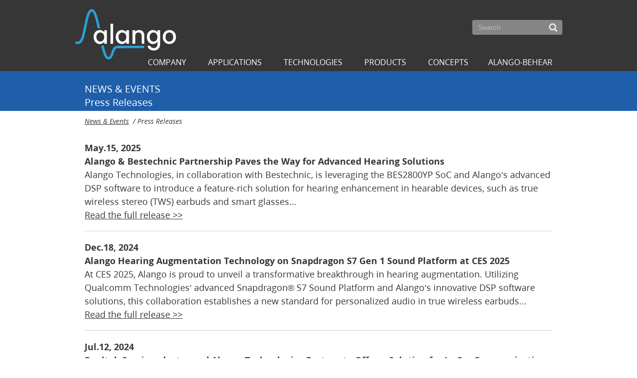

--- FILE ---
content_type: text/html; charset=UTF-8
request_url: https://alango.com/company-pressreleases.php
body_size: 10081
content:
<!DOCTYPE html>
<!--[if lt IE 9]>      <html class="no-js lt-ie9"> <![endif]-->
<!--[if gt IE 8]><!--> <html class="no-js" lang="ru"> <!--<![endif]-->
    <head>
                <title>Alango Technologies - Making Digital Sound Better. News & Events. Press Releases</title>
	    <meta charset="utf-8">
        <meta http-equiv='X-UA-Compatible' content='IE=edge'>
        <meta name="viewport" content="width=980">
        <meta name="keywords" content="voice,speech,audio,sound,hearing,dsp,dsp software,speech enhancement,speech processing,voice technologies,audio enhancement,noise reduction,echo cancellation,beamforming,automatic gain control,hands free,earbuds,headphones,headsets,bluetooth,hearing aids,voice activity,bone conduction,microphones,microphone array,speech intelligibility">
        <meta name="server" content="new">
        <meta name="description" content="DSP software technologies for voice, audio and hearing enhancement for automotive, consumer electronics, conferencing, hearing aids and assistive listening applications.">
        <link rel="shortcut icon" href="favicon.ico">
        <link rel="stylesheet" href="css/styles.css"> 
        <script src="js/modernizr.min.js"></script>
        <script src="js/jquery-latest.min.js"></script>
        <script src="js/plugins.js"></script>
        <script src="js/scripts.js"></script>
        <script src="js/audio.js"></script>
        <script src="js/hoverIntent.js"></script>
        <script src="js/superfish.js"></script>
        <script src="https://connect.facebook.net/en_US/all.js"></script>
<script async
src="https://www.googletagmanager.com/gtag/js?id=G-JLNV9XS4RN"></script>
<script>
window.dataLayer = window.dataLayer || [];
function gtag(){dataLayer.push(arguments);}
gtag('js', new Date());
gtag('config', 'G-JLNV9XS4RN');
</script>
        <script>
        window.fbAsyncInit = function() {
        FB.init({appId: '313099065728806', status: true, cookie: true,
        xfbml: true});
        };
        (function() {
        var e = document.createElement('script'); e.async = true;
        e.src = document.location.protocol +
        '//connect.facebook.net/en_US/all.js';
        }());
        </script>
                    <meta property="og:type"               			content="article" />
			<meta property="og:image"						content="https://alango.com/images/alango_logo_600x312.png">
        		<meta itemprop="image" 								content="https://alango.com/images/alango_logo_600x312.png">
		<meta name="msapplication-TileImage" 				content="https://alango.com/images/alango_logo_144x144.png">
    </head>
	<body>
		        <div id="fon" onclick="this.style.display='none'; closeall();">
            <div id="fon_close" onclick="fon.style.display='none'; closeall();"></div>
        </div>
		<div id="fon2" onclick="this.style.display='none'; closeall2();">
        </div>
		<div id="page-up"></div>
        <div class="holder">
            <header class="clearfix">
                <div class="wrapper">
                    <div class="logo"><a href="/"><img src="images/logo.svg" alt="ALANGO. Technologies and solutions" title="ALANGO. Technologies and solutions"></a></div>
                    <div class="search">
                        <form action="search.php"><input value="" type="text" name="q" placeholder="Search"><input type="submit" value="Search"></form>
                    </div>
                    <nav>
<ul class="sf-menu">
                  			        <li><a>Company</a>           			                    <ul>
                                	    	<li><a href="about-us.php">About us</a>                        </li>            	    	<li><a href="china.php">关于我们</a>                        </li>            	    	<li><a href="letter-from-ceo.php">Letter from CEO</a>                        </li>            	    	<li><a href="company-partners.php">Semiconductor Partners</a>                        </li>            	    	<li><a href="company-customers.php">Customers</a>                        </li>            	    	<li><a href="company-contacts.php">Locations & Contacts</a>                        </li>            	    	<li><a href="representatives.php">Representatives & Distributors</a>                        </li>            	    	<li><a href="company-careers.php">Open vacancies</a>                        </li>                        </ul>
                        </li> 			        <li><a>Applications</a>           			                    <ul>
                                	    	<li><a href="Applications-overview.php">Applications Overview</a>                        </li>            	    	<li><a href="automotive.php">Automotive</a>                                                <ul>
                              						<li><a href="hands-free-voice-enhancement.php" style="text-align: right;">Hands Free Voice Enhancement</a></li>
                                  						<li><a href="speech-recognition-enhancement-a.php" style="text-align: right;">Speech Recognition Enhancement</a></li>
                                  						<li><a href="in-car-communication.php" style="text-align: right;">In Cabin Communication</a></li>
                                  						<li><a href="audio-enhancement-a.php" style="text-align: right;">Audio Enhancement </a></li>
                                  						<li><a href="soundaround-a.php" style="text-align: right;">SoundAround™</a></li>
                                  						<li><a href="car-cabin-sound-personalization.php" style="text-align: right;">Car Cabin Sound Personalization</a></li>
                                  						<li><a href="in-car-karaoke.php" style="text-align: right;">In-Car Karaoke</a></li>
                                  						<li><a href="showroom-a.php" style="text-align: right;">Showroom </a></li>
                                                        </ul>
                            </li>            	    	<li><a href="solutions-hfbluetooth.php">Audio Accessories</a>                                                <ul>
                              						<li><a href="voice-enhancement-m.php" style="text-align: right;">Voice Enhancement </a></li>
                                  						<li><a href="far-field-speech-recognition-m.php" style="text-align: right;">Far-Field Speech Enhancement</a></li>
                                  						<li><a href="audio-enhancement-m.php" style="text-align: right;">Audio Enhancement</a></li>
                                  						<li><a href="showroom-m.php" style="text-align: right;">Showroom </a></li>
                                                        </ul>
                            </li>            	    	<li><a href="solutions-phones.php">Smartphones</a>                                                <ul>
                              						<li><a href="voice-enhancement-s.php" style="text-align: right;">Voice Enhancement </a></li>
                                  						<li><a href="speech-recognition-enhancement-s.php" style="text-align: right;">Speech Recognition Enhancement </a></li>
                                  						<li><a href="audio-enhancement-s.php" style="text-align: right;">Audio Enhancement </a></li>
                                                        </ul>
                            </li>            	    	<li><a href="smart-home-devices.php">Smart Speakers</a>                        </li>            	    	<li><a href="smart-glasses.php">Smart Glasses</a>                        </li>            	    	<li><a href="wearables--hearables.php">Wearables & Hearables</a>                                                <ul>
                              						<li><a href="voice-enhancement-w.php" style="text-align: right;">Voice Enhancement </a></li>
                                  						<li><a href="speech-recognition-enhancement-w.php" style="text-align: right;">Speech Recognition Enhancement</a></li>
                                                        </ul>
                            </li>            	    	<li><a href="solutions-teleconferencing.php">High Definition Audio Conferencing</a>                        </li>            	    	<li><a href="hearing-enhancement.php">PSAP’s and Hearing Aids</a>                        </li>            	    	<li><a href="headphones-and-earbuds.php">Headphones and Earbuds</a>                        </li>            	    	<li><a href="wireless-microphones.php">Wireless Microphones</a>                        </li>                        </ul>
                        </li> 			        <li class="toleft"><a>Technologies</a>           			                    <ul>
                                	    	<li><a href="technologies-overview.php">Technologies Overview</a>                        </li>            	    	<li><a href="neural-networks.php">Neural Networks</a>                                                <ul>
                              						<li><a href="zero-latency-DNN.php" style="text-align: right;">Zero Latency DNN</a></li>
                                                        </ul>
                            </li>            	    	<li><a href="voice-enhancement-t.php">Voice Enhancement</a>                                                <ul>
                              						<li><a href="technologies-aec.php" style="text-align: right;">Acoustic Echo Cancelling</a></li>
                                  						<li><a href="technologies-afr.php" style="text-align: right;">Acoustic Feedback Reduction </a></li>
                                  						<li><a href="technologies-adm.php" style="text-align: right;">Adaptive Dual Microphone</a></li>
                                  						<li><a href="technologies-awnr.php" style="text-align: right;">Adaptive Wind Noise Reduction</a></li>
                                  						<li><a href="technologies-drc.php" style="text-align: right;">Automatic Gain Control</a></li>
                                  						<li><a href="technologies-avq.php" style="text-align: right;">Automatic Volume & eQualization Control </a></li>
                                  						<li><a href="technologies-dereverberation.php" style="text-align: right;">Dereverberation Classic</a></li>
                                  						<li><a href="dereverberation-neural-networks.php" style="text-align: right;">Dereverberation Neural Networks</a></li>
                                  						<li><a href="technologies-el.php" style="text-align: right;">EasyListen™</a></li>
                                  						<li><a href="easywatch.php" style="text-align: right;">EasyWatch™</a></li>
                                  						<li><a href="multiband-dynamic-range-processing-v.php" style="text-align: right;">Multiband Dynamic Range Processing</a></li>
                                  						<li><a href="technologies-ns.php" style="text-align: right;">Noise Suppression Classic</a></li>
                                  						<li><a href="neural-network-noise-suppression.php" style="text-align: right;">Noise Suppression Neural Networks</a></li>
                                  						<li><a href="technologies-onlyvoice-in-ear-accelerometer.php" style="text-align: right;">OnlyVoice™ with In-Ear Accelerometer</a></li>
                                  						<li><a href="technologies-onlyvoice-in-ear-microphone.php" style="text-align: right;">OnlyVoice™ with In-Ear Microphone</a></li>
                                  						<li><a href="technologies-plc.php" style="text-align: right;">Packet Loss Concealment</a></li>
                                  						<li><a href="voice-activity-detection.php" style="text-align: right;">Voice Activity Detection</a></li>
                                  						<li><a href="voicedefender-gen2.php" style="text-align: right;">VoiceDefender™ Gen2</a></li>
                                  						<li><a href="voicefirst.php" style="text-align: right;">VoiceFirst™</a></li>
                                  						<li><a href="direction-of-arrival.php" style="text-align: right;">Direction of Arrival</a></li>
                                                        </ul>
                            </li>            	    	<li><a href="audio-enhancement.php">Audio Enhancement</a>                                                <ul>
                              						<li><a href="sound-personalization.php" style="text-align: right;">Sound Personalization</a></li>
                                  						<li><a href="technologies-avqme.php" style="text-align: right;">Automatic Volume & eQualization Control</a></li>
                                  						<li><a href="acoustic-feedback-reduction.php" style="text-align: right;">Acoustic Feedback Reduction</a></li>
                                  						<li><a href="multiband-dynamic-range-processing.php" style="text-align: right;">Multiband Dynamic Range Processing</a></li>
                                  						<li><a href="sonicvibrance.php" style="text-align: right;">SonicVibrance™</a></li>
                                  						<li><a href="listenthrough.php" style="text-align: right;">ListenThrough™</a></li>
                                  						<li><a href="technologies-mono2stereo.php" style="text-align: right;">Mono to Stereo Conversion</a></li>
                                                        </ul>
                            </li>            	    	<li><a href="sound-acquisition.php">Sound Acquisition</a>                                                <ul>
                              						<li><a href="soundaround.php" style="text-align: right;">SoundAround™</a></li>
                                  						<li><a href="sound-beyond-barriers.php" style="text-align: right;">Sound Beyond Barriers</a></li>
                                                        </ul>
                            </li>            	    	<li><a href="other-whitepapers.php">White Papers</a>                        </li>                        </ul>
                        </li> 			        <li class="toleft"><a>Products</a>           			                    <ul>
                                	    	<li><a href="voice-enhancement.php">Voice Enhancement </a>                                                <ul>
                              						<li><a href="products-software-vcp.php" style="text-align: right;">Voice Communication Package</a></li>
                                  						<li><a href="extended-vcp.php" style="text-align: right;">Extended Voice Communication Package</a></li>
                                  						<li><a href="voice-enhancement-package.php" style="text-align: right;">Voice Enhancement Package</a></li>
                                  						<li><a href="products-sound-reinforcement-package.php" style="text-align: right;">Sound Reinforcement Package</a></li>
                                  						<li><a href="products-voice-activity-detection.php" style="text-align: right;">Voice Activity Detection</a></li>
                                  						<li><a href="products-easylisten.php" style="text-align: right;">EasyListen™</a></li>
                                  						<li><a href="products-onlyvoice.php" style="text-align: right;">OnlyVoice™</a></li>
                                                        </ul>
                            </li>            	    	<li><a href="audio-enhancement-products.php">Audio Enhancement </a>                                                <ul>
                              						<li><a href="audio-enhancement-package.php" style="text-align: right;">Audio Enhancement Package</a></li>
                                                        </ul>
                            </li>            	    	<li><a href="hearing-enhancement-products.php">Hearing Enhancement </a>                                                <ul>
                              						<li><a href="behear-products.php" style="text-align: right;">BeHear Concept Products</a></li>
                                  						<li><a href="hearing-enhancement-package.php" style="text-align: right;">Hearing Enhancement Package</a></li>
                                                        </ul>
                            </li>            	    	<li><a href="hardware-products.php">Hardware Products</a>                                                <ul>
                              						<li><a href="sound-aquisition-module.php" style="text-align: right;">Sound Aquisition Module (ASAM™)</a></li>
                                  						<li><a href="sound-processing-module.php" style="text-align: right;">Sound Processing Module (ASPM)</a></li>
                                  						<li><a href="voice-processing-module.php" style="text-align: right;">Voice Processing Module</a></li>
                                                        </ul>
                            </li>            	    	<li><a href="optimization-tools.php">Optimization Tools</a>                                                <ul>
                              						<li><a href="parametric-eq-optimizer.php" style="text-align: right;">"ALPEQO" Parametric EQ Optimizer</a></li>
                                                        </ul>
                            </li>            	    	<li><a href="sound-modem.php">Sound Modem</a>                                                <ul>
                              						<li><a href="short-range-sound-modem.php" style="text-align: right;">Short-Range Sound Modem</a></li>
                                                        </ul>
                            </li>                        </ul>
                        </li> 			        <li class="toleft"><a>Concepts</a>           			                    <ul>
                                	    	<li><a href="personasound.php">PersonaSound™</a>                        </li>            	    	<li><a href="hearing-for-all.php">Hearing for All</a>                        </li>            	    	<li><a href="hearphones.php">HearPhones™</a>                        </li>            	    	<li><a href="assistive-hearing.php">Assistive Hearing</a>                        </li>                        </ul>
                        </li><li class="toleft"><a target="_blank" href="https://www.alango-behear.com/">ALANGO-BEHEAR</a></li>
</ul>
</nav>                </div>
<link href="//cdn-images.mailchimp.com/embedcode/classic-10_7.css" rel="stylesheet" type="text/css">
<style type="text/css">
	#mc_embed_signup{background:#fff; clear:left; font:14px Helvetica,Arial,sans-serif; }
	/* Add your own Mailchimp form style overrides in your site stylesheet or in this style block.
	   We recommend moving this block and the preceding CSS link to the HEAD of your HTML file. */
</style>
            </header>
            <section class="pageHead clearfix" style="background-color: #1F5FA9">
<div class="bg"></div>                <div class="wrapper">
                    <div class="pageTitle" style="margin-top: 15px;">
                                                <h1><div style="margin-top: 20px;">News & Events</div>
                        <div style="text-transform: none; margin-top: -5px;">Press Releases</div></h1>
                                            </div>
                </div>
            </section>
            <main class="dept45">
                <div class="wrapper">
                <div class="backpath_div"><a href="/news-events.php" class="backpath">News & Events</a>&nbsp;&nbsp;/&nbsp;<span class="backpath">Press Releases</span></div>                                <div class="newsevents">
        <strong>May.15, 2025</strong><br />
        <strong>Alango & Bestechnic Partnership Paves the Way for Advanced Hearing Solutions</strong><br />
        Alango Technologies, in collaboration with Bestechnic, is leveraging the BES2800YP SoC and Alango’s advanced DSP software to introduce a feature-rich solution for hearing enhancement in hearable devices, such as true wireless stereo (TWS) earbuds and smart glasses...<br /><a href="bestechnic-hearing.php">Read the full release &gt;&gt;</a><hr />
                <strong>Dec.18, 2024</strong><br />
        <strong>Alango Hearing Augmentation Technology on Snapdragon S7 Gen 1 Sound Platform at CES 2025</strong><br />
        At CES 2025, Alango is proud to unveil a transformative breakthrough in hearing augmentation. Utilizing Qualcomm Technologies’ advanced Snapdragon® S7 Sound Platform and Alango’s innovative DSP software solutions, this collaboration establishes a new standard for personalized audio in true wireless earbuds...<br /><a href="snapdragon-S7-hearing.php">Read the full release &gt;&gt;</a><hr />
                <strong>Jul.12, 2024</strong><br />
        <strong>Realtek Semiconductor and Alango Technologies Partner to Offer a Solution for In-Car Communication </strong><br />
        Realtek Semiconductor (Taiwan) and Alango Technologies, Ltd. (Israel) have announced a collaboration to deliver a joint solution aimed at facilitating In Car Communication (ICC) between the driver and passengers to improve safety, convenience, and overall satisfaction during travel...<br /><a href="realtek-ICC-2024.php">Read the full release &gt;&gt;</a><hr />
                <strong>Jun.16, 2023</strong><br />
        <strong>OPPO Announces Last Call for Proposals to the 2023 Inspiration Challenge at VivaTech 2023</strong><br />
        PARIS, FRANCE - Media OutReach - 16 June 2023 - Viva Technology – the biggest startup and tech event in Europe, which brings together business leaders, startups and investors each year –took place over four days from June 14. OPPO returned for the second consecutive year to announce the final call for entries to the 2023 OPPO Inspiration Challenge and showcase some of the success stories from last year’s inaugural Inspiration Challenge...<br /><a href="OPPO-VivaTech-2023-PR.php">Read the full release &gt;&gt;</a><hr />
                <strong>Apr.25, 2023</strong><br />
        <strong>Alango’s VoiceDefender™ passes TEAMS on the new Bang & Olufsen Beocom Portal Headphones</strong><br />
        <p>Tirat Carmel, April 25, 2023 - <strong>Alango Technologies</strong>, a leading voice enhancement technology provider, announces that its <a href="/voicedefender.php" target="_blank"><strong>VoiceDefender</strong></a><strong>™</strong> has passed the <strong>TEAMS</strong> certification on the all-new <strong>Bang & Olufsen Beocom Portal</strong> headphones...<br /><a href="voicedefender-teams.php">Read the full release &gt;&gt;</a><hr />
                <strong>Mar.13, 2023</strong><br />
        <strong>Realtek Semiconductor and Alango Technologies Partner to Offer a Solution for Hearing Loss </strong><br />
        <p>March 13, 2023 — <strong>Realtek Semiconductor </strong>(Taiwan) and <strong>Alango Technologies, Ltd.</strong> (Israel) have announced a collaboration to provide a joint solution that delivers the Alango PersonaSound™ suite of software technologies, ported and optimized for the latest Realtek Bluetooth SoCs. This collaboration aims to address the global problem of hearing loss, which affects 1.5 billion people worldwide, with 430 million requiring rehabilitation services, according to the <strong>World Health Organization's recent World Report on Hearing (2021)</strong>...<br /><a href="Realtek-Alango-Hearing-Press-Release.php">Read the full release &gt;&gt;</a><hr />
                <strong>Jul.1, 2021</strong><br />
        <strong>DSP Group and Alango Announce Availability of the Extended Voice Communication Package on the DBMD7 Processor</strong><br />
        Hardware and software technology combination allows rapid development of full-featured, high-performance, multi-microphone voice conferencing solutions...<br /><a href="dsp-group-alango-announce-evcp-available-dbmd7.php">Read the full release &gt;&gt;</a><hr />
                <strong>Jun.30, 2021</strong><br />
        <strong>Headset OEMs Can Now License Alango's Hearing Enhancement Technology</strong><br />
        <p>HAIFA, Israel, June 29, 2021 -- Alango Technologies, Ltd., a leading provider of voice and audio embedded DSP software announces that OEMs and ODMs will now be able to license the same technologies that power the acclaimed <strong><a href="https://www.wearandhear.com/">BeHear® Bluetooth assistive hearing headsets</a></strong>. By offering self-fit hearing personalization in True Wireless Stereo and other designs, OEMs can gain a competitive edge...<br /><a href="pr-hearing-enhancement-tech-now-licensable.php">Read the full release &gt;&gt;</a><hr />
                <strong>May.4, 2021</strong><br />
        <strong>Alango OnlyVoice™ Technology Ported onto Qualcomm® QCC5141</strong><br />
        <p>Designers of Bluetooth earbuds and hearables who are using the Qualcomm QCC5141—a premium low-power voice-enabled audio chip—can now offer end-customers improved voice clarity in noisy or windy environments by way of Alango’s <a href="/technologies-onlyvoice-in-ear-accelerometer.php">OnlyVoice</a>: an advanced voice acquisition technology relying on sensor fusion technology for devices incorporating acoustic microphones and a vibration sensor...<br /><a href="press-release-onlyvoice-ported-to-qualcomm-qcc5141.php">Read the full release &gt;&gt;</a><hr />
                <strong>Jun.3, 2018</strong><br />
        <strong>April 2018: Alango and Banma Network Technology Co., Ltd. have announced Alango VCP8 (Voice Communication Package) implementation in the new SAIC ROEWE flagship Rx8 model</strong><br />
        Alango’s Voice Communication Package (VCP) is used in over 20 million vehicles on the road. VCP ensures that the vehicle occupants are heard clearly via the automotive hands-free system by mitigating against echo and noise as well as adjusting gains and frequency equalization...<br /><a href="VCP8_Saic_Roewe.php">Read the full release &gt;&gt;</a><hr />
                <strong>May.28, 2018</strong><br />
        <strong>Alango and Seeed collaborate on Voice Interface Far-Field Technology</strong><br />
        Shenzhen, China and Tirat Carmel, Israel (May 28, 2018) - Alango announced its collaboration with Seeed providing far-field voice enhancement on the Seeed ReSpeaker Core v2.0...<br /><a href="Seeed_ReSpeaker.php">Read the full release &gt;&gt;</a><hr />
                <strong>May.24, 2018</strong><br />
        <strong>Alango Technologies announced the compliance of its Sound Reinforcement Package (SRP) with HQS-ICC test suite (Head Acoustics’ Quality Standard for In-Car Communication systems)</strong><br />
        Alango Technologies announced the compliance of its Sound Reinforcement Package (SRP) with HQS-ICC test suite (Head Acoustics’ Quality Standard for In-Car Communication systems)...<br /><a href="press_releases_SRP_test.php">Read the full release &gt;&gt;</a><hr />
                <strong>Jan.9, 2018</strong><br />
        <strong>Alango Technologies at International CES 2018</strong><br />
        Las Vegas, Nevada (Jan 9, 2018) – International CES 2018, Sands Expo, Booth 40249 - Alango Technologies Ltd. (“Alango”), a leading provider of voice and audio enhancement technologies, is presenting selected digital voice and audio enhancement technologies as well as a hearing enhancement concept product at this international consumer electronics event...<br /><a href="press_releases_CES2018.php">Read the full release &gt;&gt;</a><hr />
                <strong>Sep.13, 2017</strong><br />
        <strong>Synopsys and Alango Technologies Introduce Voice Enhancement Package Optimized for DesignWare ARC Data Fusion IP Subsystem</strong><br />
        Synopsys, Inc. (Nasdaq: SNPS) and Alango Technologies today announced that Alango Technologies’ Voice Enhancement Package (VEP) software has been optimized for Synopsys’ DesignWare® ARC® Data Fusion IP Subsystem. The VEP is a suite of real-time software DSP technologies designed for improving speech recognition performance in voice-controlled multimedia devices...<br /><a href="synopsys_vcp_2017.php">Read the full release &gt;&gt;</a><hr />
                <strong>Apr.20, 2017</strong><br />
        <strong>Alango Voice Enhancement Now Available for Synopsis ARC Data Fusion Subsystem DSP’s</strong><br />
        Synopsys, Inc. today announced it has enhanced its  DesignWare® ARC® Data Fusion IP Subsystem with a new suite of tightly coupled interface peripherals including pulse density modulation (PDM), I2S and I3C, as well as an audio processing software library to speed application software development...<br /><a href="synopsis-designware-arc.php">Read the full release &gt;&gt;</a><hr />
                <strong>Feb.23, 2017</strong><br />
        <strong>Alango Voice Communication and Voice Enhancement Packages Now Available for Cadence Tensilica HiFi DSP </strong><br />
        SAN JOSE, Calif., February 23, 2017—Cadence Design Systems, Inc. (NASDAQ: CDNS) today announced its collaboration with Alango Technologies Ltd., a leading provider of voice and audio enhancement technologies. The companies collaborated to provide the latest Alango Voice Communication Packages (VCP) and Voice Enhancement Packages (VEP) for the Cadence® Tensilica® HiFi DSP for Audio, Voice and Speech...<br /><a href="vcp-cadence-tensilica-dsp.php">Read the full release &gt;&gt;</a><hr />
                <strong>Jan.5, 2017</strong><br />
        <strong>Alango at CES 2017</strong><br />
        Las Vegas, Nevada (Jan 5, 2017) – International CES 2017, Sands Expo, Booth 51036 - Alango Technologies Ltd. (“Alango”), a leading provider of voice and audio enhancement technologies, is presenting selected digital voice and audio enhancement technologies as well as hearing enhancement concept products at this international consumer electronics event...<br /><a href="alango-ces-2017.php">Read the full release &gt;&gt;</a><hr />
                <strong>Jan.5, 2017</strong><br />
        <strong>Voice Enhancement Package at CES 2017</strong><br />
        Las Vegas, Nevada (Jan 5, 2017) – International CES 2017, Sands Expo, Booth 51036 - Alango Technologies Ltd. (“Alango”), a leading provider of voice and audio enhancement technologies, is demonstrating its Voice Enhancement Package (“VEP”) at this international Consumer Electronics Show...<br /><a href="vep-ces-2017.php">Read the full release &gt;&gt;</a><hr />
                <strong>Dec.26, 2016</strong><br />
        <strong>Hearable and Assistive Listening Products Announced</strong><br />
        December 26, 2016 - Tirat Carmel, Israel – Alango Ltd., sister company of Alango Technologies Ltd. (“Alango”), announced the introduction of new products in the hearable and assistive listening category. These products are based on the DSP software technologies of Alango Technologies Ltd., a global leader in voice, audio, and hearing enhancement...<br /><a href="hearable-assistive-listening-products.php">Read the full release &gt;&gt;</a><hr />
                <strong>Aug.2, 2016</strong><br />
        <strong>Alango Technologies Joins Renesas R-Car Consortium</strong><br />
        Tirat Carmel, Israel and Tokyo, Japan (August 2, 2016) - The formal step of Alango’s induction into the R-Car consortium was officially announced but there are already vehicles on the road with the integrated solution utilizing Alango’s 7th generation Voice Communication Package (VCP7) for the Renesas R-Car SoC automotive infotainment system...<br /><a href="vcp-renesas.php">Read the full release &gt;&gt;</a><hr />
                <strong>Jul.18, 2016</strong><br />
        <strong>Alango Technologies Releases 8th Generation VCP</strong><br />
        Tirat Carmel, Israel (July 18, 2016) - Alango Technologies Ltd., a global leader in voice, audio, and hearing enhancement announced the release of its 8th generation Voice Communication Package, VCP8 - a universal package of DSP technologies for voice applications including bluetooth hands-free in automotive and accessories, cellular handsets, and intercom systems. The VCP8 package will include the following core functionality...<br /><a href="vcp-8.php">Read the full release &gt;&gt;</a><hr />
                <strong>Jun.15, 2016</strong><br />
        <strong>Tamul Multimedia’s TMN9200 Uses Alango’s Voice Communication Package</strong><br />
        Tirat Carmel, Israel (June 15, 2016) - Alango Technologies, the leader in voice enhancement DSP preprocessing software, announced that Tamul Multimedia’s TMN9200 utilizes Alango’s Voice Communication Package (VCP) noise suppression and echo cancellation technology...  <br /><a href="vcp-tamul.php">Read the full release &gt;&gt;</a><hr />
                <strong>May.18, 2016</strong><br />
        <strong>Huawei’s Talkband B3 Uses Alango’s Adaptive Directional Microphone Noise Suppression Technology</strong><br />
        Tirat Carmel, Israel (May 18, 2016) - Alango Technologies, the leader in voice enhancement DSP preprocessing software, announced that the Huawei Talkband B3 utilizes Alango’s Voice Communication Package (VCP) noise suppression and echo cancellation technology. The Talkband B3 features an adaptive dual microphone noise suppression by employing the advantages of sub-band processing...<br /><a href="vcp-huawei-talkband-b3.php">Read the full release &gt;&gt;</a><hr />
                <strong>Jan.6, 2016</strong><br />
        <strong>Alango presents hearing enhancement technologies at CES 2016</strong><br />
        Las Vegas, Nevada (Jan.6, 2016) – International CES 2016, Sands Expo, Booth 81161 – Alango Technologies Ltd., a leading provider of voice and audio enhancement technologies presented its personal hearing assistant concept as well as some selected digital voice and audio enhancement technologies… 
<br /><a href="hearing-enhancement-ces-2016.php">Read the full release &gt;&gt;</a><hr />
                <strong>Dec.28, 2015</strong><br />
        <strong>Alango Technologies announced the compliance of its Voice Communication Package (VCP) with ITU-T P.1100/P.1110</strong><br />
        Tirat Carmel, Israel (November 23, 2015) - Alango Technologies Ltd., a global leader in automotive hands-free voice communication systems, announced full compliance with ITU-T P.1100/P.1110 of its Voice Communication Package (VCP). Class «Type 1» full duplex echo cancellation has been documented together with perfect voice quality scores, while all other tests were inside the standard specified limits. The specific products tested for compliance were VCP, Generation 7 and - soon to be released - VCP, Generation 8. The test reports are provided to Alango’s customers upon request...<br /><a href="vcp-itu-t.php">Read the full release &gt;&gt;</a><hr />
                <strong>Feb.11, 2014</strong><br />
        <strong>Synopsys and Alango Technologies Deliver Voice Communication Package for DesignWare ARC Audio Processors</strong><br />
        Synopsys, Inc. (Nasdaq:SNPS), a global leader providing software, IP and services used to accelerate innovation in chips and electronic systems, and Alango Technologies, a leading developer and licensor of front-end voice enhancement technologies, today announced the availability of Alango’s Voice Communication Package (VCP) for Synopsys’ DesignWare® ARC® AS211SFX and AS221BD Audio Processors...<br /><a href="alango-synopsys-2014.php">Read the full release &gt;&gt;</a><hr />
                <strong>Jun.12, 2012</strong><br />
        <strong>Alango Technologies to provide pre-integrated hands-free functionality for Freescale Semiconductor`s Vybrid™ automotive solutions</strong><br />
        Tirat Carmel, Israel, June 20, 2012 – Alango Technologies, a leading developer and licensor of front-end voice enhancement technologies, today announced its cooperation with Freescale Semiconductor in which Freescale will pre-integrate Alango’s leading software technologies into its advanced Vybrid automotive solution for car infotainment applications designed to bring connected radios, entry-level infotainment systems and reconfigurable instrument clusters to mainstream automobiles...<br /><a href="hands-free-freescale.php">Read the full release &gt;&gt;</a><hr />
        </div>                </div>
            </main>
        </div>
        <footer>
            <div class="wrapper">
                <nav>
<ul>
    <li>
            <a href="news-events.php">
                News & Events                </a>
            </li>
	    <li>
            <a href="our-posts.php">
                Our Posts                </a>
            </li>
	    <li>
            <a href="documents.php">
                Documents                </a>
            </li>
	    <li>
            <a href="video.php">
                Video                </a>
            </li>
	    <li>
            <a href="showroom.php">
                Showroom                </a>
            </li>
	</ul>
</nav>                <div class="copyright">&copy; 2006-2026 Alango Technologies Ltd. All Rights Reserved</div>
                <div class="social"><a 
					target="_blank" href="https://www.linkedin.com/company/alango-technologies"><img height="26px" src="images/LinkedIn.svg" alt="LinkedIn" title="LinkedIn"/></a><a 
					target="_blank" href="https://www.youtube.com/user/AlangoTechnologies"><img height="26px" src="images/YouTube.svg" alt="YouTube" title="YouTube"/></a><a
					target="_blank" href="https://www.facebook.com/Alango-Technologies-1011650075567983/?fref=ts"><img height="26px" src="images/Facebook.svg" title="Facebook" title="Facebook" /></a><a
					target="_blank" href="https://www.instagram.com/alango_technologies/"><img height="26px" src="images/Instagram.svg" alt="Instagram" title="Instagram"/></a></div>
            </div>
        </footer>
		<span class="a-top" onClick="$('body,html').animate({scrollTop: 0});">Top &#9650;</span>
    </body>
</html>

--- FILE ---
content_type: text/css
request_url: https://alango.com/css/styles.css
body_size: 1304
content:
@import "normalize.css";
@import "../fonts/stylesheet.css";
@import "plugins.css" all;
@import "styles_all.css" all;

@-ms-viewport {width: device-width;}
@viewport {width: device-width;}

html,body {margin: 0; padding: 0;}
.forprint {display: none;} /* блоки, которые должны быть видны только при печати */
.donotprint {} /* блоки, которые не должны быть видны при печати */

/* можно дописать дополнительные правила для классов из h5bp */
.hidden {} 
.visuallyhidden {}
.invisible {}

.clearfix {}
.clearfix:before {width: 100%;}
.clearfix:after {}

.borderbox,
.borderbox:before,
.borderbox:after {
    -webkit-box-sizing: border-box;
       -moz-box-sizing: border-box;
            box-sizing: border-box;
}

.tac {text-align: center;} /* классы для выравнивания */
.tal {text-align: left;}
.tar {text-align: right;}
.vam {vertical-align: middle;}
.vat {vertical-align: top;}
.vab {vertical-align: bottom;}

@media print {
    a:after {content: ""; display: none;}
    a {border: 0;color: black;}
    * {-webkit-print-color-adjust: exact; print-color-adjust: exact;}
    
    .donotprint {display: none !important;} 
    .forprint {display: block;} 
}



--- FILE ---
content_type: text/css
request_url: https://alango.com/css/plugins.css
body_size: 13358
content:
/*! fancyBox v2.1.5 fancyapps.com | fancyapps.com/fancybox/#license / tsymbal skin */
.fancybox-wrap,.fancybox-skin,.fancybox-outer,.fancybox-inner,.fancybox-image,.fancybox-wrap iframe,.fancybox-wrap object,.fancybox-nav,.fancybox-nav span,.fancybox-tmp{
	padding: 0;	margin: 0;	border: 0;	outline: none;	vertical-align: top;}
.fancybox-wrap {
	position: absolute;	top: 0;	left: 0; z-index: 8020;}
.fancybox-skin {
	position: relative;	background: #ffffff;color: #444;text-shadow: none; border-radius: 0px;}
.fancybox-opened {
	z-index: 8030;}
.fancybox-opened .fancybox-skin {
    box-shadow: 0px 0 100px 0px rgba(0, 0, 0, 1);}
.fancybox-outer, .fancybox-inner {
	position: relative;}
.fancybox-inner {
	overflow: hidden;}
.fancybox-type-iframe .fancybox-inner {
	-webkit-overflow-scrolling: touch;}
.fancybox-error {
	color: #444; font: 14px/20px "Helvetica Neue",Helvetica,Arial,sans-serif;margin: 0;padding: 15px;white-space: nowrap;}
.fancybox-image, .fancybox-iframe {
	display: block;width: 100%;height: 100%;}
.fancybox-image {
	max-width: 100%;max-height: 100%;}
.fancybox-close, .fancybox-prev span, .fancybox-next span {
	background-image: url('../images/fancybox_sprite.png');}
#fancybox-loading {
	position: fixed;top: 50%;left: 50%;margin-top: -25px;margin-left: -25px;cursor: pointer;z-index: 8060;}
#fancybox-loading div {
	width: 50px;height: 50px;background: black url('../images/loading_white_32.gif') center center no-repeat; border-radius:25px;}
.fancybox-close {
	position: absolute;top: -16px;right: -16px;width: 32px;height: 32px;cursor: pointer;z-index: 8040;background-color: black;border-radius: 16px;}	
.fancybox-nav {
	position: absolute;top: 0;width: 30%;height: 100%;cursor: pointer;text-decoration: none;-webkit-tap-highlight-color: rgba(0,0,0,0);z-index: 8040;overflow:hidden;}
.fancybox-prev {
	left: 0;}
.fancybox-next {
	right: 0;}
.fancybox-nav span {
	position: absolute;top: 50%;width: 25px;height: 50px;margin-top: -25px;cursor: pointer;z-index: 8040;opacity:0;transition:all 0.2s ease-in-out;background-color: white; transition: all 0.2s ease-in-out;}
.fancybox-prev span {
	left: -25px;background-position: -9px -32px;border-radius: 0 25px 25px 0;}
.fancybox-prev:hover span {
	left: 0px;}
.fancybox-next span {
	right: -25px;background-position: 3px -80px;border-radius: 25px 0 0 25px;}
.fancybox-next:hover span {
	right: 0px;}
.fancybox-nav:hover span {
	opacity:1;}
.fancybox-tmp {
	position: absolute;top: -99999px;left: -99999px;visibility: hidden;max-width: 99999px;max-height: 99999px;overflow: visible !important;}

/* Overlay helper */
.fancybox-lock {
    overflow: hidden !important;width: auto;}
.fancybox-lock body {
    overflow: hidden !important;}
.fancybox-lock-test {
    overflow-y: hidden !important;}
.fancybox-overlay {
	position: absolute;top: 0;left: 0;overflow: hidden;display: none;z-index: 8010;
	background: url('../images/fancybox_overlay.png');
	background: -moz-radial-gradient(center, rgba(0,0,0,0.6) 0%,rgba(0,0,0,0.9) 100%);
	background: -webkit-radial-gradient(center, rgba(0,0,0,0.6) 0%,rgba(0,0,0,0.9) 100%);
	background: -o-radial-gradient(center, rgba(0,0,0,0.6) 0%,rgba(0,0,0,0.9) 100%);
	background: -ms-radial-gradient(center, rgba(0,0,0,0.6) 0%,rgba(0,0,0,0.9) 100%);
	background: radial-gradient(center, rgba(0,0,0,0.6) 0%,rgba(0,0,0,0.9) 100%);}
.fancybox-overlay-fixed {
	position: fixed;bottom: 0;right: 0;}
.fancybox-lock .fancybox-overlay {
	overflow: auto;overflow-y:hidden;}

/* Title helper */
.fancybox-title {
	height:0;opacity:0;font: normal 13px/20px "Helvetica Neue",Helvetica,Arial,sans-serif;position: relative;text-shadow: none;z-index: 8050;transition: all 0.2s ease;overflow: hidden;}
.fancybox-opened .fancybox-title {
	height:35px;opacity:1;}
.fancybox-title-float-wrap {
	position: absolute;top: 100%;left: 0;margin-bottom: -35px;z-index: 8050;text-align: center;width:100%;}
.fancybox-title-float-wrap .child {
	display: block;padding: 5px 20px;background: transparent;background: rgba(0, 0, 0, 1);border-radius: 0px;color: #FFF;font-weight: bold;line-height: 25px;white-space: nowrap;text-overflow: ellipsis;overflow: hidden;}
.fancybox-title-outside-wrap {
	position: relative;margin-top: 10px;color: #fff;}
.fancybox-title-inside-wrap {
	padding-top: 10px;}
.fancybox-title-over-wrap {
	position: absolute;bottom: 0;left: 0;color: #fff;padding: 10px;background: #000;background: rgba(0, 0, 0, .8);}

/*Retina graphics!*/
@media only screen and (-webkit-min-device-pixel-ratio: 1.5),
	   only screen and (min--moz-device-pixel-ratio: 1.5),
	   only screen and (min-device-pixel-ratio: 1.5){

	.fancybox-close, .fancybox-prev span, .fancybox-next span {
		background-image: url('../images/fancybox_sprite@2x.png');
		background-size: 32px 132px; /*The size of the normal image, half the size of the hi-res image*/
	}

	#fancybox-loading div {
		background-image: url('../images/loading_white_64.gif');
		background-size: 32px 32px; /*The size of the normal image, half the size of the hi-res image*/
	}
}


/* Buttons plug-in */
#fancybox-buttons {
	position: fixed;left: 0;width: 100%;z-index: 8050;}
#fancybox-buttons.top {
	top: 10px;}
#fancybox-buttons.bottom {
	bottom: 10px;}
#fancybox-buttons ul {
	display: block;width: 166px;height: 30px;margin: 0 auto;padding: 0;list-style: none;border: 1px solid #111;box-shadow: inset 0 0 0 1px rgba(255,255,255,.05);
	background: rgb(50,50,50);
	background: -moz-linear-gradient(top, rgb(68,68,68) 0%, rgb(52,52,52) 50%, rgb(41,41,41) 50%, rgb(51,51,51) 100%);
	background: -webkit-gradient(linear, left top, left bottom, color-stop(0%,rgb(68,68,68)), color-stop(50%,rgb(52,52,52)), color-stop(50%,rgb(41,41,41)), color-stop(100%,rgb(51,51,51)));
	background: -webkit-linear-gradient(top, rgb(68,68,68) 0%,rgb(52,52,52) 50%,rgb(41,41,41) 50%,rgb(51,51,51) 100%);
	background: -o-linear-gradient(top, rgb(68,68,68) 0%,rgb(52,52,52) 50%,rgb(41,41,41) 50%,rgb(51,51,51) 100%);
	background: -ms-linear-gradient(top, rgb(68,68,68) 0%,rgb(52,52,52) 50%,rgb(41,41,41) 50%,rgb(51,51,51) 100%);
	background: linear-gradient(top, rgb(68,68,68) 0%,rgb(52,52,52) 50%,rgb(41,41,41) 50%,rgb(51,51,51) 100%);
	filter: progid:DXImageTransform.Microsoft.gradient( startColorstr='#444444', endColorstr='#222222',GradientType=0 );}
#fancybox-buttons ul li {
	float: left;margin: 0;padding: 0;}
#fancybox-buttons a {
	display: block;width: 30px;height: 30px;text-indent: -9999px;background-color: transparent;background-image: url('../images/fancybox_buttons.png');background-repeat: no-repeat;outline: none;opacity: 0.8;}
#fancybox-buttons a:hover {
	opacity: 1;}
#fancybox-buttons a.btnPrev {background-position: 5px 0;}
#fancybox-buttons a.btnNext {
	background-position: -33px 0;border-right: 1px solid #3e3e3e;}
#fancybox-buttons a.btnPlay {
	background-position: 0 -30px;}
#fancybox-buttons a.btnPlayOn {
	background-position: -30px -30px;}
#fancybox-buttons a.btnToggle {
	background-position: 3px -60px;border-left: 1px solid #111;border-right: 1px solid #3e3e3e;width: 35px}
#fancybox-buttons a.btnToggleOn {
	background-position: -27px -60px;}
#fancybox-buttons a.btnClose {
	border-left: 1px solid #111;width: 35px;background-position: -56px 0px;}
#fancybox-buttons a.btnDisabled {
	opacity : 0.4;cursor: default;}


/* Thumbs plug-in */
#fancybox-thumbs {
	position: fixed;left: 0;width: 100%;overflow: hidden;z-index: 8050;}
#fancybox-thumbs.bottom {
	bottom: 0px;padding:0px 0px 5px 0px;
	background:transparent;
	background: -moz-linear-gradient(top, rgba(0,0,0,0) 0%, rgba(0,0,0,1) 100%);
	background: -webkit-linear-gradient(top, rgba(0,0,0,0) 0%, rgba(0,0,0,1) 100%);
	background: -o-linear-gradient(top, rgba(0,0,0,0) 0%, rgba(0,0,0,1) 100%);
	background: -ms-linear-gradient(top, rgba(0,0,0,0) 0%, rgba(0,0,0,1) 100%);
	background: linear-gradient(top, rgba(0,0,0,0) 0%, rgba(0,0,0,1) 100%);}
#fancybox-thumbs.top {
	top: 2px;}
#fancybox-thumbs ul {
	position: relative;list-style: none;margin: 0;padding: 0;}
#fancybox-thumbs ul li {
	float: left;padding: 0px 3px;opacity: 0.5;}
#fancybox-thumbs ul li.active {
	opacity: 1;padding: 0px 3px;}
#fancybox-thumbs ul li:hover {
	opacity: 1;}
#fancybox-thumbs ul li a {
	display: block;position: relative;overflow: hidden;border: 3px solid #222;background: #111;outline: none;}
#fancybox-thumbs ul li.active a {
	border:3px solid white;}
#fancybox-thumbs ul li img {
	display: block;position: relative;border: 0;padding: 0;max-width: none;}









/* Slider */
.slick-slider
{
    position: relative;

    display: block;

    -moz-box-sizing: border-box;
         box-sizing: border-box;

    -webkit-user-select: none;
       -moz-user-select: none;
        -ms-user-select: none;
            user-select: none;

    -webkit-touch-callout: none;
    -khtml-user-select: none;
    -ms-touch-action: pan-y;
        touch-action: pan-y;
    -webkit-tap-highlight-color: transparent;
}

.slick-list
{
    position: relative;

    display: block;
    overflow: hidden;

    margin: 0;
    padding: 0;
}
.slick-list:focus
{
    outline: none;
}
.slick-list.dragging
{
    cursor: pointer;
    cursor: hand;
}

.slick-slider .slick-track,
.slick-slider .slick-list
{
    -webkit-transform: translate3d(0, 0, 0);
       -moz-transform: translate3d(0, 0, 0);
        -ms-transform: translate3d(0, 0, 0);
         -o-transform: translate3d(0, 0, 0);
            transform: translate3d(0, 0, 0);
}

.slick-track
{
    position: relative;
    top: 0;
    left: 0;

    display: block;
}
.slick-track:before,
.slick-track:after
{
    display: table;

    content: '';
}
.slick-track:after
{
    clear: both;
}
.slick-loading .slick-track
{
    visibility: hidden;
}

.slick-slide
{
    display: none;
    float: left;

    height: 100%;
    min-height: 1px;
}
[dir='rtl'] .slick-slide
{
    float: right;
}
.slick-slide img
{
    display: block;
}
.slick-slide.slick-loading img
{
    display: none;
}
.slick-slide.dragging img
{
    pointer-events: none;
}
.slick-initialized .slick-slide
{
    display: block;
}
.slick-loading .slick-slide
{
    visibility: hidden;
}
.slick-vertical .slick-slide
{
    display: block;

    height: auto;

    border: 1px solid transparent;
}
.slick-arrow.slick-hidden {
    display: none;
}








.slick-loading .slick-list
{
    background: #fff url('../images/loading_black_32.gif') center center no-repeat;
}

/* Icons */
@font-face
{
    font-family: 'slick';
    font-weight: normal;
    font-style: normal;

    src: url('../fonts/slick.eot');
    src: url('../fonts/slick.eot?#iefix') format('embedded-opentype'), url('../fonts/slick.woff') format('woff'), url('../fonts/slick.ttf') format('truetype'), url('../fonts/slick.svg#slick') format('svg');
}
/* Arrows */
.slick-prev,
.slick-next
{
    font-size: 0;
    line-height: 0;

    position: absolute;
    top: 50%;

    display: block;

    width: 20px;
    height: 20px;
    padding: 0;
    margin-top: -10px\9; /*lte IE 8*/
    -webkit-transform: translate(0, -50%);
    -ms-transform: translate(0, -50%);
    transform: translate(0, -50%);

    cursor: pointer;

    color: transparent;
    border: none;
    outline: none;
    background: transparent;
}
.slick-prev:hover,
.slick-prev:focus,
.slick-next:hover,
.slick-next:focus
{
    color: transparent;
    outline: none;
    background: transparent;
}
.slick-prev:hover:before,
.slick-prev:focus:before,
.slick-next:hover:before,
.slick-next:focus:before
{
    opacity: 1;
}
.slick-prev.slick-disabled:before,
.slick-next.slick-disabled:before
{
    opacity: .25;
}

.slick-prev:before,
.slick-next:before
{
    font-family: 'slick';
    font-size: 20px;
    line-height: 1;

    opacity: .75;
    color: white;

    -webkit-font-smoothing: antialiased;
    -moz-osx-font-smoothing: grayscale;
}

.slick-prev
{
    left: -25px;
}
[dir='rtl'] .slick-prev
{
    right: -25px;
    left: auto;
}
.slick-prev:before
{
    content: '←';
}
[dir='rtl'] .slick-prev:before
{
    content: '→';
}

.slick-next
{
    right: -25px;
}
[dir='rtl'] .slick-next
{
    right: auto;
    left: -25px;
}
.slick-next:before
{
    content: '→';
}
[dir='rtl'] .slick-next:before
{
    content: '←';
}

/* Dots */
.slick-slider
{
    margin-bottom: 30px;
}

.slick-dots
{
    position: absolute;
    bottom: -10px;

    display: block;

    /*width: 100%;*/
    padding: 0;

    list-style: none;

    left: 50%;
    margin-left: -60px;
}
.slick-dots li
{
    position: relative;

    display: inline-block;

    width: 20px;
    height: 20px;
    margin: 0 5px;
    padding: 0;

    cursor: pointer;
}
.slick-dots li button
{
    font-size: 0;
    line-height: 0;

    display: block;

    width: 20px;
    height: 20px;
    padding: 5px;

    cursor: pointer;

    color: transparent;
    border: 0;
    outline: none;
    background: transparent;
}
.slick-dots li button:hover
{
    outline: none;
}
.slick-dots li button:hover:before
{
    opacity: 1;
}
.slick-dots li button:before
{
    font-family: 'slick';
    font-size: 6px;
    line-height: 20px;

    position: absolute;
    top: 0;
    left: 0;

    width: 20px;
    height: 20px;

    text-align: center;
    
    opacity: .55;
    color: black;

    -webkit-font-smoothing: antialiased;
    -moz-osx-font-smoothing: grayscale;
    content: url('../images/dot.png');
}
.slick-dots li.slick-active button:before
{
    opacity: 1;
    /*color: black;*/
}










--- FILE ---
content_type: text/css
request_url: https://alango.com/css/styles_all.css
body_size: 46430
content:
html {}
body {font-family: "Open Sans", Arial, Helvetica, sans-serif; color: #363636; font-size: 18px; line-height: 1.5; background: white; min-width: 980px;}
h1, .likeh1,
h2, .likeh2,
h3, .likeh3, 
h4, .likeh4,
h5, .likeh5,
h6, .likeh6 {margin: 0px 0px 20px 0px; padding: 0px; font-weight: bold; color: #363636;}
h1, .likeh1 {font-size: 32px; line-height: 32px;}
h2, .likeh2 {font-size: 24px; line-height: 28px;}
h3, .likeh3 {font-size: 18px; line-height: 24px;}
h4, .likeh4 {font-size: 16px; line-height: 20px;}
h5, .likeh5 {font-size: 16px; line-height: 20px;}
h6, .likeh6 {font-size: 16px; line-height: 20px;}

p {margin: 0px 0px 20px 0px; padding: 0px;}

b, strong {font-weight: bold;}

ul, ol {margin: 0px 0px 20px 0px;}
ul li, ol li {}

table {}
tr {}
td, th {}
td {vertical-align: top;}

a {color: #363636; text-decoration: underline; cursor: pointer; transition: all 0.2s ease-out;}
a:hover {color: #666666; text-decoration: none;}
a:focus {}
a:active, .active > a, a.active {}
a:visited {}

a:focus, 
input:focus, 
textarea:focus, 
button:focus,
select:focus {outline: none; outline:0;}


img {max-width: 100%;}
a img {border: 0;}

input[type=text], 
input[type=password], 
textarea, 
input[type=submit], 
a.btn {
	text-decoration: none;
}
button {
	display: block;
	font-family: "Open Sans", Arial, Helvetica, sans-serif;
	font-size: 20px;
	font-weight: bold;
	line-height: 20px;
	height: 59px;
	padding: 0 25px;
	background: #1F5FA9;
	border: none;
	color: #FFFFFF;
	text-transform: uppercase;
	margin-bottom: 30px;
	transition: color 0.3s, background-color 0.3s;
}
button.inline {
	display: inline;
}
button.newsletter {
	background-color: #28A0DA;
	border: solid 2px #28A0DA;
	font-size: 14px;
	height: 72px;
	padding: 0 83px 0 25px;
	color: #FFFFFF;
	border: none;
	background-image: url("data:image/svg+xml,%3Csvg width='43' height='40' viewBox='0 0 43 40' fill='none' xmlns='http://www.w3.org/2000/svg'%3E%3Cg clip-path='url(%23clip0_586_1295)'%3E%3Cpath d='M41.4404 10.2031L42.3078 11.0944C42.0745 10.7379 41.7754 10.4408 41.4404 10.2031ZM42.3617 11.1776C42.5591 11.4865 42.7026 11.8252 42.7924 12.1758L42.93 12.0629L42.3617 11.1776Z' fill='white'/%3E%3Cpath d='M0 12.0629L0.137586 12.1758C0.221334 11.8431 0.352938 11.5222 0.532398 11.2251L0 12.0629ZM0.56829 11.1716L1.48952 10.2031C1.1306 10.4586 0.813552 10.7854 0.56829 11.1716Z' fill='white'/%3E%3Cpath d='M0.256604 37.7344L0.125 37.8651L0.789002 38.691C0.561686 38.4058 0.376244 38.079 0.256604 37.7344ZM42.6869 37.7403C42.5673 38.0493 42.4118 38.3404 42.2143 38.6019L42.8125 37.8651L42.6869 37.7403Z' fill='white'/%3E%3Cpath d='M35.4591 18.1082L35.8778 17.7814V17.7696L35.4591 18.1082ZM9.4553 19.7125L7.0625 17.7755V17.7933L14.3845 23.6935L9.4553 19.7125Z' fill='white'/%3E%3Cpath d='M42.7906 12.1806C42.7009 11.8301 42.5573 11.4914 42.3599 11.1824L42.33 11.1408L42.306 11.0992L41.4386 10.208C40.8584 9.79204 40.1525 9.56031 39.4108 9.56031H35.8754V3.55318C35.8754 1.59239 34.2662 0 32.2982 0H10.6373C8.66328 0 7.0601 1.59239 7.0601 3.55318V9.56031H3.51876C2.77699 9.56031 2.07111 9.79204 1.49086 10.208L0.56963 11.1765L0.533738 11.2299C0.354278 11.527 0.222674 11.8479 0.138926 12.1806C0.067142 12.454 0.03125 12.7392 0.03125 13.0244V36.5359C0.03125 36.9459 0.103034 37.35 0.252584 37.7302C0.372224 38.0749 0.557666 38.4017 0.784982 38.6869C1.45497 39.5187 2.44798 40 3.51876 40H39.4108C40.4815 40 41.4745 39.5187 42.1385 38.6869L42.2103 38.5977C42.4077 38.3363 42.5633 38.0452 42.6829 37.7362C42.8265 37.3559 42.8983 36.9459 42.8983 36.5359V13.0244C42.8983 12.7392 42.8624 12.454 42.7906 12.1806ZM35.8754 11.937H39.2971L35.8754 14.7059V11.937ZM9.4529 3.55318C9.4529 2.90553 9.9853 2.37671 10.6373 2.37671H32.2982C32.9502 2.37671 33.4826 2.90553 33.4826 3.55318V16.6429L26.8486 22.0083L23.3311 24.8544C22.2484 25.7219 20.6811 25.7219 19.6044 24.8544L16.081 22.0083L9.4529 16.6429V3.55318ZM7.0601 11.937V14.7118L3.63241 11.937H7.0601ZM2.42405 35.5734V14.0285L7.0601 17.7778L9.4529 19.7089L14.3821 23.6958L2.42405 35.5734ZM3.74607 37.6233L16.2485 25.205L18.0969 26.6964C19.072 27.4866 20.2684 27.8788 21.4648 27.8788C22.6612 27.8788 23.8635 27.4866 24.8386 26.6964L26.6811 25.205L39.1834 37.6233H3.74607ZM40.5055 35.5734L28.5474 23.6958L33.4826 19.7089L35.337 18.2056L35.4567 18.1105L35.8754 17.7718L40.5055 14.0285V35.5734Z' fill='white'/%3E%3Cpath d='M28.7023 5.3125H14.2198C13.5591 5.3125 13.0234 5.84454 13.0234 6.50085C13.0234 7.15716 13.5591 7.68921 14.2198 7.68921H28.7023C29.363 7.68921 29.8987 7.15716 29.8987 6.50085C29.8987 5.84454 29.363 5.3125 28.7023 5.3125Z' fill='white'/%3E%3Cpath d='M28.7023 9.46875H14.2198C13.5591 9.46875 13.0234 10.0008 13.0234 10.6571C13.0234 11.3134 13.5591 11.8455 14.2198 11.8455H28.7023C29.363 11.8455 29.8987 11.3134 29.8987 10.6571C29.8987 10.0008 29.363 9.46875 28.7023 9.46875Z' fill='white'/%3E%3Cpath d='M28.7023 13.6172H14.2198C13.5591 13.6172 13.0234 14.1492 13.0234 14.8055C13.0234 15.4619 13.5591 15.9939 14.2198 15.9939H28.7023C29.363 15.9939 29.8987 15.4619 29.8987 14.8055C29.8987 14.1492 29.363 13.6172 28.7023 13.6172Z' fill='white'/%3E%3Cpath d='M26.2174 17.7734H16.712C16.0513 17.7734 15.5156 18.3055 15.5156 18.9618C15.5156 19.6181 16.0513 20.1501 16.712 20.1501H26.2174C26.8782 20.1501 27.4138 19.6181 27.4138 18.9618C27.4138 18.3055 26.8782 17.7734 26.2174 17.7734Z' fill='white'/%3E%3C/g%3E%3Cdefs%3E%3CclipPath id='clip0_586_1295'%3E%3Crect width='42.9268' height='40' fill='white'/%3E%3C/clipPath%3E%3C/defs%3E%3C/svg%3E");
	background-repeat: no-repeat;
	background-position: calc(100% - 25px) center;
	background-size: 43px 40px;
}
button.newsletter span {
	display: block;
	font-size: 21px;
}
button.white {
	color: #1F5FA9;
	background: transparent;
	border: solid 2px #1F5FA9;
}
button.linkedin {
	padding: 0 61px 0 25px;
	background-image: url("data:image/svg+xml,%3Csvg width='21' height='21' viewBox='0 0 21 21' fill='none' xmlns='http://www.w3.org/2000/svg'%3E%3Cg clip-path='url(%23clip0_586_1296)'%3E%3Cpath d='M4.75608 7H0.421875V20.9927H4.75608V7Z' fill='white'/%3E%3Cpath d='M2.56312 5.17025C3.98219 5.17025 5.12624 4.01519 5.12624 2.58512C5.12624 1.15505 3.98219 0 2.56312 0C1.14405 0 0 1.15505 0 2.58512C0 4.01519 1.14405 5.17025 2.56312 5.17025Z' fill='white'/%3E%3Cpath d='M11.6738 13.6546C11.6738 11.6856 12.5759 10.5195 14.3139 10.5195C15.909 10.5195 16.6681 11.6416 16.6681 13.6546V21.003H20.9803V12.1366C20.9803 8.3854 18.8572 6.57031 15.887 6.57031C12.9169 6.57031 11.6738 8.88042 11.6738 8.88042V6.99933H7.51562V20.992H11.6738V13.6436V13.6546Z' fill='white'/%3E%3C/g%3E%3Cdefs%3E%3CclipPath id='clip0_586_1296'%3E%3Crect width='20.989' height='21' fill='white'/%3E%3C/clipPath%3E%3C/defs%3E%3C/svg%3E");
	background-repeat: no-repeat;
	background-position: calc(100% - 25px) 17px;
	background-size: 21px 21px;
}
button.white.linkedin {
	background-image: url("data:image/svg+xml,%3Csvg width='21' height='21' viewBox='0 0 21 21' fill='none' xmlns='http://www.w3.org/2000/svg'%3E%3Cg clip-path='url(%23clip0_586_1296)'%3E%3Cpath d='M4.75608 7H0.421875V20.9927H4.75608V7Z' fill='%231F5FA9'/%3E%3Cpath d='M2.56312 5.17025C3.98219 5.17025 5.12624 4.01519 5.12624 2.58512C5.12624 1.15505 3.98219 0 2.56312 0C1.14405 0 0 1.15505 0 2.58512C0 4.01519 1.14405 5.17025 2.56312 5.17025Z' fill='%231F5FA9'/%3E%3Cpath d='M11.6738 13.6546C11.6738 11.6856 12.5759 10.5195 14.3139 10.5195C15.909 10.5195 16.6681 11.6416 16.6681 13.6546V21.003H20.9803V12.1366C20.9803 8.3854 18.8572 6.57031 15.887 6.57031C12.9169 6.57031 11.6738 8.88042 11.6738 8.88042V6.99933H7.51562V20.992H11.6738V13.6436V13.6546Z' fill='%231F5FA9'/%3E%3C/g%3E%3Cdefs%3E%3CclipPath id='clip0_586_1296'%3E%3Crect width='20.989' height='21' fill='%231F5FA9'/%3E%3C/clipPath%3E%3C/defs%3E%3C/svg%3E");
}
button.facebook {
	padding: 0 52px 0 25px;
	background-image: url("data:image/svg+xml,%3Csvg width='12' height='25' viewBox='0 0 12 25' fill='none' xmlns='http://www.w3.org/2000/svg'%3E%3Cg clip-path='url(%23clip0_586_1299)'%3E%3Cpath d='M2.61843 25H7.64885V12.3968H11.1582L11.5276 8.18123H7.63798V5.7801C7.63798 4.78053 7.83355 4.3894 8.80052 4.3894H11.5276V0H8.03998C4.30248 0 2.61843 1.65146 2.61843 4.80226V8.17036H0V12.4402H2.61843V24.9891V25Z' fill='white'/%3E%3C/g%3E%3Cdefs%3E%3CclipPath id='clip0_586_1299'%3E%3Crect width='11.5385' height='25' fill='white'/%3E%3C/clipPath%3E%3C/defs%3E%3C/svg%3E");
	background-repeat: no-repeat;
	background-position: calc(100% - 25px) center;
	background-size: 12px 25px;
}
button.white.facebook {
	background-image: url("data:image/svg+xml,%3Csvg width='12' height='25' viewBox='0 0 12 25' fill='none' xmlns='http://www.w3.org/2000/svg'%3E%3Cg clip-path='url(%23clip0_586_1299)'%3E%3Cpath d='M2.61843 25H7.64885V12.3968H11.1582L11.5276 8.18123H7.63798V5.7801C7.63798 4.78053 7.83355 4.3894 8.80052 4.3894H11.5276V0H8.03998C4.30248 0 2.61843 1.65146 2.61843 4.80226V8.17036H0V12.4402H2.61843V24.9891V25Z' fill='%231F5FA9'/%3E%3C/g%3E%3Cdefs%3E%3CclipPath id='clip0_586_1299'%3E%3Crect width='11.5385' height='25' fill='%231F5FA9'/%3E%3C/clipPath%3E%3C/defs%3E%3C/svg%3E");
}
button.email {
	padding: 0 76px 0 25px;
	background-image: url("data:image/svg+xml,%3Csvg width='36' height='25' viewBox='0 0 36 25' fill='none' xmlns='http://www.w3.org/2000/svg'%3E%3Cg clip-path='url(%23clip0_586_1319)'%3E%3Cpath d='M0.440701 1.33156C0.153503 1.7854 0 2.31243 0 2.84435V22.1543C0 22.491 0.0594204 22.8278 0.178261 23.1401C0.282247 23.4231 0.435749 23.6915 0.623914 23.9257C1.1785 24.6089 2.00049 24.9993 2.88684 24.9993H32.597C33.4834 24.9993 34.3054 24.6089 34.855 23.9257C35.0432 23.6964 35.1917 23.4377 35.2957 23.1596L35.3056 23.1401C35.4244 22.8278 35.4839 22.491 35.4839 22.1543V2.84435C35.4839 2.31243 35.3304 1.7854 35.0382 1.33156L34.2757 0.53125L32.5029 1.95132L22.1985 10.2228L19.2869 12.5603C18.3906 13.2777 17.0933 13.2777 16.202 12.5603L13.2854 10.2228L2.98092 1.95132L1.20821 0.53125M33.5032 22.1543C33.5032 22.413 33.3992 22.5984 33.3051 22.7106C33.1318 22.9254 32.8743 23.0474 32.597 23.0474H2.88684C2.60954 23.0474 2.35206 22.9254 2.1738 22.7058C2.08466 22.5984 1.98068 22.413 1.98068 22.1543V3.66906L11.8791 11.6087L13.4241 12.8483L14.9541 14.0731C16.5684 15.3712 18.9155 15.3712 20.5347 14.0731L22.0598 12.8483L23.6047 11.6087L33.5032 3.66906V22.1543Z' fill='white'/%3E%3Cpath d='M35.0379 1.33223L33.3642 2.37166C33.1958 2.10814 32.9086 1.95198 32.5967 1.95198H2.8865C2.57454 1.95198 2.28734 2.10814 2.11899 2.37166L0.445312 1.33223C0.648332 1.01015 0.910772 0.741753 1.20787 0.531915C1.68819 0.190318 2.27249 0 2.8865 0H32.5967C33.2107 0 33.795 0.190318 34.2753 0.531915L35.0379 1.33223Z' fill='white'/%3E%3Cpath d='M22.2023 10.2266L19.2907 12.5641C18.3945 13.2814 17.0971 13.2814 16.2058 12.5641L13.2893 10.2266L11.883 11.6125L0.078125 23.2463L0.627763 23.9295C1.18235 24.6127 2.00434 25.0031 2.89069 25.0031H32.6009C33.4872 25.0031 34.3092 24.6127 34.8588 23.9295L35.2995 23.1633L35.3095 23.1438L22.2023 10.2266ZM3.07885 23.0511L13.4279 12.852L14.958 14.0768C16.5722 15.3749 18.9193 15.3749 20.5385 14.0768L22.0637 12.852L32.4127 23.0511H3.07885Z' fill='white'/%3E%3C/g%3E%3Cdefs%3E%3CclipPath id='clip0_586_1319'%3E%3Crect width='35.4839' height='25' fill='white'/%3E%3C/clipPath%3E%3C/defs%3E%3C/svg%3E");
	background-repeat: no-repeat;
	background-position: calc(100% - 25px) center;
	background-size: 36px 25px;
}
button.white.email {
	background-image: url("data:image/svg+xml,%3Csvg width='36' height='25' viewBox='0 0 36 25' fill='none' xmlns='http://www.w3.org/2000/svg'%3E%3Cg clip-path='url(%23clip0_586_1319)'%3E%3Cpath d='M0.440701 1.33156C0.153503 1.7854 0 2.31243 0 2.84435V22.1543C0 22.491 0.0594204 22.8278 0.178261 23.1401C0.282247 23.4231 0.435749 23.6915 0.623914 23.9257C1.1785 24.6089 2.00049 24.9993 2.88684 24.9993H32.597C33.4834 24.9993 34.3054 24.6089 34.855 23.9257C35.0432 23.6964 35.1917 23.4377 35.2957 23.1596L35.3056 23.1401C35.4244 22.8278 35.4839 22.491 35.4839 22.1543V2.84435C35.4839 2.31243 35.3304 1.7854 35.0382 1.33156L34.2757 0.53125L32.5029 1.95132L22.1985 10.2228L19.2869 12.5603C18.3906 13.2777 17.0933 13.2777 16.202 12.5603L13.2854 10.2228L2.98092 1.95132L1.20821 0.53125M33.5032 22.1543C33.5032 22.413 33.3992 22.5984 33.3051 22.7106C33.1318 22.9254 32.8743 23.0474 32.597 23.0474H2.88684C2.60954 23.0474 2.35206 22.9254 2.1738 22.7058C2.08466 22.5984 1.98068 22.413 1.98068 22.1543V3.66906L11.8791 11.6087L13.4241 12.8483L14.9541 14.0731C16.5684 15.3712 18.9155 15.3712 20.5347 14.0731L22.0598 12.8483L23.6047 11.6087L33.5032 3.66906V22.1543Z' fill='%231F5FA9'/%3E%3Cpath d='M35.0379 1.33223L33.3642 2.37166C33.1958 2.10814 32.9086 1.95198 32.5967 1.95198H2.8865C2.57454 1.95198 2.28734 2.10814 2.11899 2.37166L0.445312 1.33223C0.648332 1.01015 0.910772 0.741753 1.20787 0.531915C1.68819 0.190318 2.27249 0 2.8865 0H32.5967C33.2107 0 33.795 0.190318 34.2753 0.531915L35.0379 1.33223Z' fill='%231F5FA9'/%3E%3Cpath d='M22.2023 10.2266L19.2907 12.5641C18.3945 13.2814 17.0971 13.2814 16.2058 12.5641L13.2893 10.2266L11.883 11.6125L0.078125 23.2463L0.627763 23.9295C1.18235 24.6127 2.00434 25.0031 2.89069 25.0031H32.6009C33.4872 25.0031 34.3092 24.6127 34.8588 23.9295L35.2995 23.1633L35.3095 23.1438L22.2023 10.2266ZM3.07885 23.0511L13.4279 12.852L14.958 14.0768C16.5722 15.3749 18.9193 15.3749 20.5385 14.0768L22.0637 12.852L32.4127 23.0511H3.07885Z' fill='%231F5FA9'/%3E%3C/g%3E%3Cdefs%3E%3CclipPath id='clip0_586_1319'%3E%3Crect width='35.4839' height='25' fill='white'/%3E%3C/clipPath%3E%3C/defs%3E%3C/svg%3E");
}
button.right {
	padding: 0 65px 0 25px;
	background-image: url("data:image/svg+xml,%3Csvg width='25' height='23' viewBox='0 0 25 23' fill='none' xmlns='http://www.w3.org/2000/svg'%3E%3Cpath d='M24.0607 12.6388C24.6464 12.053 24.6464 11.1033 24.0607 10.5175L14.5147 0.971523C13.9289 0.385737 12.9792 0.385737 12.3934 0.971523C11.8076 1.55731 11.8076 2.50706 12.3934 3.09284L20.8787 11.5781L12.3934 20.0634C11.8076 20.6492 11.8076 21.5989 12.3934 22.1847C12.9792 22.7705 13.9289 22.7705 14.5147 22.1847L24.0607 12.6388ZM0 13.0781H23V10.0781H0V13.0781Z' fill='white'/%3E%3C/svg%3E");
	background-repeat: no-repeat;
	background-position: calc(100% - 25px) center;
	background-size: 25px 23px;
}
button.white.right {
	background-image: url("data:image/svg+xml,%3Csvg width='25' height='23' viewBox='0 0 25 23' fill='none' xmlns='http://www.w3.org/2000/svg'%3E%3Cpath d='M24.0607 12.6388C24.6464 12.053 24.6464 11.1033 24.0607 10.5175L14.5147 0.971523C13.9289 0.385737 12.9792 0.385737 12.3934 0.971523C11.8076 1.55731 11.8076 2.50706 12.3934 3.09284L20.8787 11.5781L12.3934 20.0634C11.8076 20.6492 11.8076 21.5989 12.3934 22.1847C12.9792 22.7705 13.9289 22.7705 14.5147 22.1847L24.0607 12.6388ZM0 13.0781H23V10.0781H0V13.0781Z' fill='%231F5FA9'/%3E%3C/svg%3E");
}
button.down {
	padding: 0 64px 0 25px;
	background-image: url("data:image/svg+xml,%3Csvg width='24' height='25' viewBox='0 0 24 25' fill='none' xmlns='http://www.w3.org/2000/svg'%3E%3Cpath d='M10.9393 24.17C11.5251 24.7558 12.4749 24.7558 13.0607 24.17L22.6066 14.6241C23.1924 14.0383 23.1924 13.0886 22.6066 12.5028C22.0208 11.917 21.0711 11.917 20.4853 12.5028L12 20.9881L3.51472 12.5028C2.92893 11.917 1.97918 11.917 1.3934 12.5028C0.807611 13.0886 0.807611 14.0383 1.3934 14.6241L10.9393 24.17ZM10.5 0.109375L10.5 23.1094L13.5 23.1094L13.5 0.109375L10.5 0.109375Z' fill='white'/%3E%3C/svg%3E");
	background-repeat: no-repeat;
	background-position: calc(100% - 25px) center;
	background-size: 24px 25px;
}
button.white.down {
	background-image: url("data:image/svg+xml,%3Csvg width='24' height='25' viewBox='0 0 24 25' fill='none' xmlns='http://www.w3.org/2000/svg'%3E%3Cpath d='M10.9393 24.17C11.5251 24.7558 12.4749 24.7558 13.0607 24.17L22.6066 14.6241C23.1924 14.0383 23.1924 13.0886 22.6066 12.5028C22.0208 11.917 21.0711 11.917 20.4853 12.5028L12 20.9881L3.51472 12.5028C2.92893 11.917 1.97918 11.917 1.3934 12.5028C0.807611 13.0886 0.807611 14.0383 1.3934 14.6241L10.9393 24.17ZM10.5 0.109375L10.5 23.1094L13.5 23.1094L13.5 0.109375L10.5 0.109375Z' fill='%231F5FA9'/%3E%3C/svg%3E");
}
button:hover {
	background-color: #1C518D;
}
button.white:hover {
	color: #FFFFFF;
}
button.white.linkedin:hover {
	background-image: url("data:image/svg+xml,%3Csvg width='21' height='21' viewBox='0 0 21 21' fill='none' xmlns='http://www.w3.org/2000/svg'%3E%3Cg clip-path='url(%23clip0_586_1296)'%3E%3Cpath d='M4.75608 7H0.421875V20.9927H4.75608V7Z' fill='white'/%3E%3Cpath d='M2.56312 5.17025C3.98219 5.17025 5.12624 4.01519 5.12624 2.58512C5.12624 1.15505 3.98219 0 2.56312 0C1.14405 0 0 1.15505 0 2.58512C0 4.01519 1.14405 5.17025 2.56312 5.17025Z' fill='white'/%3E%3Cpath d='M11.6738 13.6546C11.6738 11.6856 12.5759 10.5195 14.3139 10.5195C15.909 10.5195 16.6681 11.6416 16.6681 13.6546V21.003H20.9803V12.1366C20.9803 8.3854 18.8572 6.57031 15.887 6.57031C12.9169 6.57031 11.6738 8.88042 11.6738 8.88042V6.99933H7.51562V20.992H11.6738V13.6436V13.6546Z' fill='white'/%3E%3C/g%3E%3Cdefs%3E%3CclipPath id='clip0_586_1296'%3E%3Crect width='20.989' height='21' fill='white'/%3E%3C/clipPath%3E%3C/defs%3E%3C/svg%3E");
}
button.white.facebook:hover {
	background-image: url("data:image/svg+xml,%3Csvg width='12' height='25' viewBox='0 0 12 25' fill='none' xmlns='http://www.w3.org/2000/svg'%3E%3Cg clip-path='url(%23clip0_586_1299)'%3E%3Cpath d='M2.61843 25H7.64885V12.3968H11.1582L11.5276 8.18123H7.63798V5.7801C7.63798 4.78053 7.83355 4.3894 8.80052 4.3894H11.5276V0H8.03998C4.30248 0 2.61843 1.65146 2.61843 4.80226V8.17036H0V12.4402H2.61843V24.9891V25Z' fill='white'/%3E%3C/g%3E%3Cdefs%3E%3CclipPath id='clip0_586_1299'%3E%3Crect width='11.5385' height='25' fill='white'/%3E%3C/clipPath%3E%3C/defs%3E%3C/svg%3E");
}
button.white.email:hover {
	background-image: url("data:image/svg+xml,%3Csvg width='36' height='25' viewBox='0 0 36 25' fill='none' xmlns='http://www.w3.org/2000/svg'%3E%3Cg clip-path='url(%23clip0_586_1319)'%3E%3Cpath d='M0.440701 1.33156C0.153503 1.7854 0 2.31243 0 2.84435V22.1543C0 22.491 0.0594204 22.8278 0.178261 23.1401C0.282247 23.4231 0.435749 23.6915 0.623914 23.9257C1.1785 24.6089 2.00049 24.9993 2.88684 24.9993H32.597C33.4834 24.9993 34.3054 24.6089 34.855 23.9257C35.0432 23.6964 35.1917 23.4377 35.2957 23.1596L35.3056 23.1401C35.4244 22.8278 35.4839 22.491 35.4839 22.1543V2.84435C35.4839 2.31243 35.3304 1.7854 35.0382 1.33156L34.2757 0.53125L32.5029 1.95132L22.1985 10.2228L19.2869 12.5603C18.3906 13.2777 17.0933 13.2777 16.202 12.5603L13.2854 10.2228L2.98092 1.95132L1.20821 0.53125M33.5032 22.1543C33.5032 22.413 33.3992 22.5984 33.3051 22.7106C33.1318 22.9254 32.8743 23.0474 32.597 23.0474H2.88684C2.60954 23.0474 2.35206 22.9254 2.1738 22.7058C2.08466 22.5984 1.98068 22.413 1.98068 22.1543V3.66906L11.8791 11.6087L13.4241 12.8483L14.9541 14.0731C16.5684 15.3712 18.9155 15.3712 20.5347 14.0731L22.0598 12.8483L23.6047 11.6087L33.5032 3.66906V22.1543Z' fill='white'/%3E%3Cpath d='M35.0379 1.33223L33.3642 2.37166C33.1958 2.10814 32.9086 1.95198 32.5967 1.95198H2.8865C2.57454 1.95198 2.28734 2.10814 2.11899 2.37166L0.445312 1.33223C0.648332 1.01015 0.910772 0.741753 1.20787 0.531915C1.68819 0.190318 2.27249 0 2.8865 0H32.5967C33.2107 0 33.795 0.190318 34.2753 0.531915L35.0379 1.33223Z' fill='white'/%3E%3Cpath d='M22.2023 10.2266L19.2907 12.5641C18.3945 13.2814 17.0971 13.2814 16.2058 12.5641L13.2893 10.2266L11.883 11.6125L0.078125 23.2463L0.627763 23.9295C1.18235 24.6127 2.00434 25.0031 2.89069 25.0031H32.6009C33.4872 25.0031 34.3092 24.6127 34.8588 23.9295L35.2995 23.1633L35.3095 23.1438L22.2023 10.2266ZM3.07885 23.0511L13.4279 12.852L14.958 14.0768C16.5722 15.3749 18.9193 15.3749 20.5385 14.0768L22.0637 12.852L32.4127 23.0511H3.07885Z' fill='white'/%3E%3C/g%3E%3Cdefs%3E%3CclipPath id='clip0_586_1319'%3E%3Crect width='35.4839' height='25' fill='white'/%3E%3C/clipPath%3E%3C/defs%3E%3C/svg%3E");
}
button.white.right:hover {
	background-image: url("data:image/svg+xml,%3Csvg width='25' height='23' viewBox='0 0 25 23' fill='none' xmlns='http://www.w3.org/2000/svg'%3E%3Cpath d='M24.0607 12.6388C24.6464 12.053 24.6464 11.1033 24.0607 10.5175L14.5147 0.971523C13.9289 0.385737 12.9792 0.385737 12.3934 0.971523C11.8076 1.55731 11.8076 2.50706 12.3934 3.09284L20.8787 11.5781L12.3934 20.0634C11.8076 20.6492 11.8076 21.5989 12.3934 22.1847C12.9792 22.7705 13.9289 22.7705 14.5147 22.1847L24.0607 12.6388ZM0 13.0781H23V10.0781H0V13.0781Z' fill='white'/%3E%3C/svg%3E");
}
button.white.down:hover {
	background-image: url("data:image/svg+xml,%3Csvg width='24' height='25' viewBox='0 0 24 25' fill='none' xmlns='http://www.w3.org/2000/svg'%3E%3Cpath d='M10.9393 24.17C11.5251 24.7558 12.4749 24.7558 13.0607 24.17L22.6066 14.6241C23.1924 14.0383 23.1924 13.0886 22.6066 12.5028C22.0208 11.917 21.0711 11.917 20.4853 12.5028L12 20.9881L3.51472 12.5028C2.92893 11.917 1.97918 11.917 1.3934 12.5028C0.807611 13.0886 0.807611 14.0383 1.3934 14.6241L10.9393 24.17ZM10.5 0.109375L10.5 23.1094L13.5 23.1094L13.5 0.109375L10.5 0.109375Z' fill='white'/%3E%3C/svg%3E");
}

input[type=text], 
input[type=password], 
textarea {}

input[type=submit], 
button {cursor: pointer;}

textarea {resize: vertical;}

::-webkit-input-placeholder 	{color: #bdbdbd; opacity: 1;}
:-moz-placeholder 				{color: #bdbdbd; opacity: 1;}
::-moz-placeholder 				{color: #bdbdbd; opacity: 1;}
:-ms-input-placeholder 			{color: #bdbdbd; opacity: 1;}



/* ################## */

.holder {position: relative; width: 100%; min-height: 400px; padding-bottom: 110px; }
.wrapper {position: relative; margin: 0 auto; width: 980px; padding: 0 20px; height: 100%;box-sizing: border-box;}


header {height: 143px;background: #363636;color: white;z-index: 2;}
header a {color: inherit;}
header .wrapper {}
header .logo {position: absolute;top: 17px;left: 0;width: 205px;}
header .logo a {}
header .logo img {width:205px;}
header .search {position: absolute;right: 0;top: 40px;background: #868686;border-radius: 4px;box-sizing: border-box;padding: 0;;}
header .search:hover {background: #999;}
header .search form {}
header .search input[type=text] {border: none;line-height: 20px;padding: 5px 12px;box-sizing: border-box;width: 144px;float: left;position: relative;background-color: transparent; color: white;font-size: 14px;}
header .search input[type=submit] {position: relative;float: left;width: 37px;height:30px;border: none;background: transparent url(../images/search_loupe.png) no-repeat center;font-size: 0;}
header nav {position: absolute;right: 0;bottom: 0;line-height: 36px;}
header nav ul {display: block;list-style: none;padding: 0;margin: 0;text-align: right;white-space: nowrap;font-size:16px;}
header nav ul li {position: relative;display: inline-block;white-space: nowrap;}
header nav ul li a {position: relative;display: block;text-decoration: none;text-transform: uppercase;padding: 0 20px;;}
header nav ul li:hover > a,
header nav ul li a:hover {background: rgba(27,27,27,0.8); color: white;}
header nav ul li:hover > ul {}
header nav ul li ul {display: none;position: absolute;z-index: 3;text-align: left;top: 100%;left: 0;}
header nav ul li.toleft ul {left: auto; right: 0;}
header nav ul li ul li {display: block;margin: 4px 0;}
header nav ul li ul li a {background: rgba(54,54,54,0.8);font-size: 18px;text-transform:none;}
header nav ul li ul li a:hover {}
header nav ul li ul li ul {top: 0;margin: -4px 0px;right: auto;left: 100%; padding: 0 4px;}
header nav ul li.toleft ul li ul {top: 0;margin: -4px 0px;right: 100%;left: auto; padding: 0 4px;}
header nav ul li ul li ul li {}
header nav ul li ul li ul li a {}
header nav ul li ul li ul li a:hover {}

section {position: relative; display: block;}

.slider {position: relative;z-index: 1;}
.sliderWrapper {color: white;height: 318px;margin: 0;}
.sliderItem {position: relative;display: block;width: 100%;height: 318px;overflow: hidden;}
.sliderItem .bg {position: absolute;left: 50%;width: 1920px;height: 100%;margin-left: -960px;}
.sliderItem .content {position: absolute;left: 50%;margin-left: -470px;width: 400px;top: 80px;}
.sliderItem .content .title {font-size: 32px;line-height: 36px;margin: 0 0 20px 0;position: relative;}
.sliderItem .content .desc {font-size: 18px;line-height: 28px;margin: 0 0 10px 0;position: relative;}
.sliderItem .content .bluefont {color:#21234D;}
.sliderItem .content .learnmore {position: relative;}
.sliderItem .content .learnmore a {color: inherit;font-size: 20px;font-weight: bold;text-transform: uppercase;text-decoration: none;display: inline-block;line-height: 40px;padding: 0 10px;margin-left: -10px;}
.sliderItem .content .learnmore a span {position: relative;display: inline-block;}
.sliderItem .content .learnmore.bluefont a span {color:#21234D;}
.sliderItem .content .learnmore a i {position: relative;display: inline-block;border-left: 15px solid white;border-top: 7px solid transparent;border-bottom: 7px solid transparent;margin: 0 0 0 10px;;}
.sliderItem .content .learnmore.bluefont a i {border-left: 15px solid #21234D;}
.sliderItem .content .learnmore a:hover {background: rgba(0,0,0,0.2);border-radius: 5px;}
.sliderItem .content .learnmore a:hover span {}
.sliderItem .content .learnmore a:hover i {}

.slider .slick-prev, .slider .slick-next {position: absolute;z-index: 10;left: 50%;right: auto;top: auto;bottom: 0px;width: 25px;height: 53px;background: white; opacity: 0.7;}
.slider .slick-prev,
.slider .slick-prev:focus {margin-left: 400px;background: url(../images/slt_prev.png) no-repeat center;}
.slider .slick-prev:hover {background: url(../images/slt_prev.png) no-repeat center; opacity: 1;}
.slider .slick-next,
.slider .slick-next:focus {margin-left: 450px;background: url(../images/slt_next.png) no-repeat center;}
.slider .slick-next:hover {background: url(../images/slt_next.png) no-repeat center; opacity: 1;}
.slider .slick-prev:before, .slider .slick-next:before {content: "";display: none;}

main {position: relative; display: block;padding: 40px 0;}
.dept112,.dept107 {padding: 100px 0;}
.dept1{padding:100px 0 40px 0}
.dept18,.dept20,.dept23{padding:100px 0 60px 0}
.dept1 .pages{padding-bottom: 60px;}
.dept17 {padding: 65px 0;}
.dept19{padding: 65px 0;}
.dept19 .backpath_div {margin-top: -55px;}
.dept19 table{margin-bottom:25px;}
.dept23 .backpath_div,.dept112 .backpath_div,.dept107 .backpath_div {
	margin-top: -90px;
    margin-bottom: 68px;
}
.dept19 .backpath_div{margin-bottom: 60px;}
.pages {}
.pages .wrapper {}
/* .pageItem {position: relative;display: inline-block;vertical-align: top;width: 470px;border: 1px solid #e6e6e6;box-sizing: border-box;margin: 0 40px 40px 0;} */
.tablerow {display: table; margin-bottom: 40px;}
.themiddle {display: table-cell;width: 40px;}
.pageItem {position: relative; display: table-cell; height: 100%; vertical-align: top;width: 452px;border: 1px solid #e6e6e6;box-sizing: border-box;}/* z-index: -1;}*/
.pageItem:nth-child(even) {margin-right: 0;}
.pageItem .title {position: absolute;z-index: 2;width: 100%;height: 100%;color:white;}
.pageItem .title a {position: relative;display: block;padding: 25px 30px;color:white;box-sizing: border-box;height: 100%;width: 100%;font-size: 20px;text-decoration: none;}
.pageItem .title a:hover {background: rgba(255,255,255,0.2);}
.pageItem .img {position: relative;z-index: 1;height: 197px;width:450px;background: #eaeaea;text-align: right;}
.pageItem .img img {}
.pageItem .desc {position: relative;display: block;z-index: 1;padding: 15px 30px;}

.pageHead {height: 80px;overflow: hidden;}
.pageHead .bg {position: absolute;left: 50%;width: 1920px;height: 100%;margin-left: -960px;}
.pageHead .wrapper {position: relative;}
.pageTitle {margin-top: 40px;}
.pageTitle h1 {font-size: 20px; color: white; text-transform: uppercase; font-weight: normal;}

footer {position: relative; width: 100%; background: #464646; padding: 0; bottom: 0px; left: 0; margin: -110px 0px 0px 0px; height: 110px;color: white; }
footer .wrapper {}
footer a {color: inherit;}
footer a:hover {color: #ccc;}
footer nav {position: relative;}
footer nav ul {position: relative;display: block;padding: 0;margin: 0; display: flex; justify-content: space-between;line-height: 48px;}
footer nav ul li {position: relative;display: inline-block;margin: 0 20px;}
footer nav ul li:first-child {margin-left: 0;}
footer nav ul li:last-child {margin-right: 0;}
footer nav ul li a {text-decoration: none;position: relative;}
footer nav ul li a:hover {}

footer .copyright {position: absolute;display: block;font-size: 12px;bottom: 20px;}

footer .oldlink {position: absolute;display: block;font-size: 14px;bottom: 25px; left: 550px;}
footer .oldlink a {text-decoration: none;}

footer .social {position: absolute;display: block;right: 0;top: auto;left: auto;bottom: 20px; margin-right: 16px;}
footer .social a {position: relative;display: inline-block;margin: 0 0 0 18px;border-radius: 3px;overflow: hidden;opacity: 0.7;}
footer .social a img {}
footer .social a:hover {opacity: 1;}

/*video*/
#fon {position: fixed; top: 0; left: 0; width: 100%; height: 100%; background: #fff; opacity: 0.6; z-index: 100; display: none; cursor: pointer;}
#fon_close {position: fixed; top: 30px; right: 30px; background: url("/images/fon_close.png"); width: 50px; height: 50px; background-size: cover; z-index: 101; cursor: pointer; opacity: 0.7;}
.video_thumb {line-height: 1.5; font-size: x-small; width: 250px; border: gray; border-width: 1px; border-collapse: collapse; border-style: solid; display: inline-block; top: 0%; margin-left: 10px;}
.video_window {background-color: black; display: none; top: 50%; left: 50%; width: 960px; height: 540px; position: fixed; margin-top: -270px; margin-left: -480px; z-index: 999; border-width: 5px; border-collapse: collapse; border-style: solid;}
.video_header {text-align: right; background-color: #EAEAEA; width: 924.47px; padding: 10px; font-size: 22px;margin-top:60px;margin-bottom:40px;}
.video_header:first-of-type{margin-top:0;}
a.youtube {
	display: inline-block;
	padding: 10px 14px 6px;
	text-decoration: none;
	background-color: #EAEAEA;
	border-radius: 5px;
	line-height: 22px;
	color: #404040;
    font-size: 22px;
}
a.youtube i {
	position: relative;
	display: inline-block;
	border-left: 15px solid black;
	border-top: 7px solid transparent;
	border-bottom: 7px solid transparent;
	margin: 0 0 0 10px;
}
a.youtube:hover {
	background-color: #F6F6F6;
}
.pageItem_video {position: relative; display: table-cell; height: 100%; vertical-align: top;width: 452px;border: 1px solid #e6e6e6;box-sizing: border-box;}
.pageItem_video:nth-child(even) {margin-right: 0;}
.pageItem_video .title {position: absolute;z-index: 2;width: 100%;height: 100%;}
.pageItem_video .title a {position: relative;display: block;padding: 25px 30px;box-sizing: border-box;height: 100%;width: 100%;font-size: 20px;text-decoration: none;}
.pageItem_video .title a:hover {background: rgba(255,255,255,0.2);}
.pageItem_video .img {position: relative;z-index: 1;height: 253px;background: #eaeaea;text-align: right;}
.pageItem_video .img img {width: 450px;}
.pageItem_video .desc {position: relative;display: block;z-index: 1;padding: 15px 20px;}
.pageItem_video_dept {position: relative; display: table-cell; height: 100%; vertical-align: top;width: 226px;}
.pageItem_video_dept_text {position: relative; display: table-cell; height: 100%; vertical-align: top;width: 678px;}
.pageItem_video_dept_text .dept_header {font-size: 20px; margin-bottom: 10px;}

/*documents*/
a.readanddownload {
	display: table;
    padding: 0 8px 4px 8px;
	text-decoration: none;
    background-color: #595959;
	border-radius: 5px;
	line-height: 22px;
	color: #FFFFFF;
    vertical-align: top;
}
a.readanddownload i {
	position: relative;
	display: inline-block;
	border-left: 15px solid white;
	border-top: 7px solid transparent;
	border-bottom: 7px solid transparent;
	margin: 0 0 0 10px;
}
a.readanddownload:hover {
	background-color: #333333;
}

@media (min-width: 1201px) { 

}
@media (max-width: 1200px) { 
	header nav ul li ul li ul {right: 100%;left: auto;}
}
@media (max-width: 979px) { 

}
@media (max-width: 767px) { 

}
@media (max-width: 480px) { 

}
.a-top {
    position: fixed;
	bottom: 30px;
	right: 30px;
	display: none;
    padding: 20px 10px 20px 10px;
    background-color: rgba(180, 180, 180, 0.5);
    border-radius: 5px;
    font-size: 21px;
    color: #ffffff;
    text-transform: uppercase;
    text-decoration: none;
	cursor: pointer;
	transition: background-color 0.2s;
	z-index: 30;
}
.a-top:hover {
	background-color: #333;
	opacity: 1;
}
.newsevents h2 {
	font-size: 20px;
	margin-top: 50px;
}
.newsevents a.readall {
	display: table;
	margin-bottom: 30px;
	padding: 6px 10px;
	text-decoration: none;
	background-color: #595959;
	border-radius: 5px;
	line-height: 22px;
	color: #FFFFFF;
}
.newsevents a.readall i {
	position: relative;
	display: inline-block;
	border-left: 15px solid white;
	border-top: 7px solid transparent;
	border-bottom: 7px solid transparent;
	margin: 0 0 0 10px;
}
.newsevents a.readall:hover {
	background-color: #333333;
}
.aemail {
	display: inline-block;
	margin: 12px 0;
}
.alpha {
	margin-bottom: 40px;
}
.letter {
	display: inline-block;
	margin-right: 14px;
	color: #A6A6A6;
	font-size: 28px;
}
.letter a {
	color: #404040;
	font-size: 28px;
}
.terms h2 {
	background: #EAEAEA;
	padding: 8px 12px;
	margin-left: -3px;
}
.terms h4 {
	margin: 0;
}
.terms .ul:before, .terms .ul:after {
	content: "";
	display: table;
}
.terms .ul:after {
	clear: both;
}
.terms .li {
	float: left;
	width: 50%;
}
.terms ul {
	padding: 0;
}
.terms li {
	list-style: none;
}
.showroom {
	font-size: 16px;
	font-weight: bold;
}
.showroom table {
	font-weight: normal;
	margin-left: -10px;
	margin-bottom: 30px;
}
.showroom table img {
	margin-bottom: 5px;
}
.imagetable {
	font-size: 16px;
	font-weight: bold;
}
.imagetable table {
	font-weight: normal;
	margin-left: -10px;
    margin-bottom: 10px;
}
.imagetable table img {
	margin-bottom: 5px;
}
.backpath_div {
	margin-top: -30px;
    margin-bottom: 30px;
    font-style: italic;
    font-size: 14px;
}

.audio {
    width: 940px;
    height: 227px;
    border-color: #404650;
    border-width: 2px;
    border-style: solid; 
}

.audio .controls {
    width: 150px;
    height: 50px;
    margin-left: -5px;
    margin-top: 10px;
    position: absolute;
    z-index: 2;
    padding: 10px 0 0 25px;
}

.audio .controls .rew {
    width: 61px;
    height: 50px;
    display: inline-block;
    background: url('../images/rewind_dark_big.png') center no-repeat;
    cursor: pointer;
}

.audio .controls .rew:hover {
    opacity: 0.5;
}

.audio .controls .play {
    width: 61px;
    height: 50px;
    display: inline-block;
    background: url('../images/play_dark_big.png') center no-repeat;
    margin-left: -5px;
    cursor: pointer;
}

.audio .controls .play:hover {
    opacity: 0.5;
}

.audio .play_bar {
    width: 6px;
    height: 227px;
    z-index: 1;
    margin-left: 2px;
    position: absolute;
    background: url('../images/audio_bar.png');
}

.audio_min {
    width: 625px;
    height: 155px;
    border-color: #404650;
    border-width: 2px;
    border-style: solid;
}

.audio_min .controls {
    width: 100px;
    height: 30px;
    margin-left: -5px;
    margin-top: 10px;
    position: absolute;
    z-index: 2;
    padding: 5px 0 0 20px;
}

.audio_min .controls .rew {
    width: 33px;
    height: 30px;
    display: inline-block;
    background: url('../images/rewind_dark_small.png') center no-repeat;
    cursor: pointer;
}

.audio_min .controls .rew:hover {
    opacity: 0.5;
}

.audio_min .controls .play {
    width: 33px;
    height: 30px;
    display: inline-block;
    background: url('../images/play_dark_small.png') center no-repeat;
    margin-left: -5px;
    cursor: pointer;
}

.audio_min .controls .play:hover {
    opacity: 0.5;
}

.audio_min .play_bar {
    width: 6px;
    height: 155px;
    z-index: 1;
    margin-left: 2px;
    position: absolute;
    background: url('../images/audio_bar_min.png');
}

.audio_450 {
    width: 450px;
    height: 110px;
    border-color: #404650;
    border-width: 2px;
    border-style: solid;
}

.audio_450 .controls {
    width: 100px;
    height: 30px;
    margin-left: -15px;
    margin-top: -110px;
    position: relative; /*absolute;*/
    z-index: 2;
    padding: 5px 0 0 20px;
}

.audio_450 .controls .rew {
    width: 23px;
    height: 20px;
    display: inline-block;
    background: url('../images/rewind_dark_small.png') center no-repeat;
    background-size: contain;
    cursor: pointer;
}

.audio_450 .controls .rew:hover {
    opacity: 0.5;
}

.audio_450 .controls .play {
    width: 23px;
    height: 20px;
    display: inline-block;
    background: url('../images/play_dark_small.png') center no-repeat;
    background-size: contain;
    margin-left: -5px;
    cursor: pointer;
}

.audio_450 .controls .play:hover {
    opacity: 0.5;
}

.audio_450 .play_bar {
    width: 6px;
    height: 110px;
    z-index: 1;
    /*margin-left: 2px;
    position: absolute;*/
    background: url('../images/audio_bar_min.png');
}

.audio_big {
    width: 940px;
    height: 300px;
    border-color: #898D92;
    border-width: 2px;
    border-style: solid;
}

.audio_big .controls {
    width: 150px;
    height: 50px;
    margin-left: -5px;
    margin-top: 10px;
    position: absolute;
    z-index: 2;
    padding: 10px 0 0 25px;
}

.audio_big .controls .rew {
    width: 61px;
    height: 50px;
    display: inline-block;
    background: url('../images/rewind_light_big.png') center no-repeat;
    cursor: pointer;
    
}

.audio_big .controls .rew:hover {
    opacity: 0.5;
}

.audio_big .controls .play {
    width: 61px;
    height: 50px;
    display: inline-block;
    background: url('../images/play_light_big.png') center no-repeat;
    margin-left: -5px;
    cursor: pointer;
}

.audio_big .controls .play:hover {
    opacity: 0.5;
}

.audio_big .play_bar {
    width: 6px;
    height: 300px;
    z-index: 1;
    margin-left: 2px;
    position: absolute;
    background: url('../images/audio_bar_big.png');
}

/* .fb_share { */
    /* width: 150px; */
    /* color: #ffffff; */
    /* background-color: #36609E; */
    /* text-decoration: none; */
    /* padding: 10px 18px 10px 30px; */
    /* border-radius: 5px; */
/* } */

/* .fb_share:hover { */
    /* text-decoration: none; */
    /* color: white; */
/* } */

/* .li_share { */
    /* width: 150px; */
    /* color: #ffffff; */
    /* background-color: #056B9A; */
    /* text-decoration: none; */
    /* padding: 10px 10px 10px 30px; */
    /* border-radius: 5px; */
    /* margin-top: 50px; */
/* } */

/* .li_share:hover { */
    /* text-decoration: none; */
    /* color: white; */
/* } */

.fb_share img, .li_share img {width: 106px;}

.top_banner {background-color: black; display: none; top: 50%; left: 50%; width: 910px; position: fixed; margin-top: -350px; margin-left: -480px; z-index: 999; padding: 50px 0 0 50px;}
.top_banner .header {font-size: 32px; font-weight: bold; display: inline-block;}
.top_banner .krestik {display: inline-block; width: 35px; height: 35px; background: url("/images/fon_close.png"); background-size: cover; cursor: pointer; position: absolute; right: 15px; top: 15px;}

#fon2 {position: fixed; top: 0; left: 0; width: 100%; height: 100%; background: #000; opacity: 0.6; z-index: 100; display: none; cursor: pointer;}

section.news {background: #eaeaea;padding: 60px 0;margin: 0 0 -40px 0;}
section.news .wrapper {}
section.news .likeh4 {font-weight: 700;margin: 0 30px 30px; font-size: 18px; text-transform: uppercase;}
.news_slider_wrapper {margin: 30px 30px 0;}
.news_slider {;margin: 0 -14.5px;}
.news_slider .slick-track {display:flex;}
.news_slider .slick-slide {float: none;height:auto;min-height:auto;}
.news_slider__item {outline: none;}
.news_slider__item_wrapper {background: white;border: 1px solid #f6f6f6;padding: 20px;height: 100%;/*height: 355px;*/margin: 0 15px;box-sizing: border-box; cursor: pointer; color: #363636; transition: all 0.2s ease-in-out;}
.news_slider__item_wrapper .nsI_cat {font-size: 20px;}
.news_slider__item_wrapper .nsI_date {}
.news_slider__item_wrapper .nsI_title {margin: 10px 0;font-weight: bold;/*max-height:81px;*/overflow: hidden;}
.news_slider__item_wrapper .nsI_title a {text-decoration: underline;}
.news_slider__item_wrapper .nsI_description {/*max-height: 174px;*/overflow: hidden;}
.news_slider__item_wrapper .nsI_description p {}
.news_slider__item_wrapper .nsI_description img {display: block;margin: 0 auto; transition: all 0.2s;}
.news_slider__item_wrapper:hover {color: #666666;}
.news_slider__item_wrapper:hover .nsI_cat {}
.news_slider__item_wrapper:hover .nsI_date {}
.news_slider__item_wrapper:hover .nsI_title {}
.news_slider__item_wrapper:hover .nsI_title a {text-decoration: none;color: #666666;}
.news_slider__item_wrapper:hover .nsI_description {}
.news_slider__item_wrapper:hover .nsI_description img {opacity: 0.9;}

.news_slider .slick-list {}
.news_slider .slick-prev, .news_slider .slick-next {position: absolute;z-index: 10;left: 50%;right: auto;bottom: 0px;width: 25px;height: 53px;background: white; opacity: 0.7;top: 50%; margin-top: -26px;}
.news_slider .slick-prev.slick-disabled, .slick-next.slick-disabled {opacity: 0.1; cursor: default;}
.news_slider .slick-prev,
.news_slider .slick-prev:not(.slick-disabled):focus {background: url(../images/news_prev.png) no-repeat center;left: -25px;}
.news_slider .slick-prev:not(.slick-disabled):hover {background: url(../images/news_prev.png) no-repeat center; opacity: 1;}
.news_slider .slick-next,
.news_slider .slick-next:not(.slick-disabled):focus {background: url(../images/news_next.png) no-repeat center;right: -25px;left: auto;}
.news_slider .slick-next:not(.slick-disabled):hover {background: url(../images/news_next.png) no-repeat center; opacity: 1;}
.news_slider .slick-prev:before, .slick-next:before {content: "";display: none;}
.news_slider .slick-dots {width: 200px;margin: 20px 0 0 -100px;bottom: auto;position: relative;text-align: center;}
.news_slider .slick-dots li {width: auto;height: auto;}
.news_slider .slick-dots li button {width: 10px;height: 10px;margin: 0;padding: 0;}
.news_slider .slick-dots li button:before {line-height: 5px;width: 10px;height: 10px;font-size: 23px;content: "●";opacity: 1;color: #cccccc;}
.news_slider .slick-dots li:hover {}
.news_slider .slick-dots li button:hover {}
.news_slider .slick-dots li button:hover:before {color: #aaa;}
.news_slider .slick-dots li.slick-active {}
.news_slider .slick-dots li.slick-active button {}
.news_slider .slick-dots li.slick-active button:before {opacity: 1;color: #999999;}
input[type=checkbox] {
	-webkit-appearance: none;
	width: 20px;
	height: 20px;
	background-color: #ffffff;
	border: solid 1px #d6d6d6;
	border-radius: 0;
	padding: 0;
	margin-right: 11px;
	margin-top: 4px;
}
input[type=checkbox]:checked {
	position: relative;
	transition: all .2s;
}
input[type=checkbox]:checked:after {
	content: '✔';
	position: absolute;
	top: 2px;
	left: 2px;
	font-size: 19px;
	line-height: 0.8;
	color: #000000;
}
input[type=checkbox].red {
	border: solid 1px #ff0000;
}
label {line-height: 1;vertical-align: text-top;}
.subscribe {border: none; padding: 30px 55% 30px 30px; background-color: #EAEAEA; background-image: url('/img/Subscriber.svg'); background-repeat: no-repeat; background-position: 50% 50%;background-size: cover;}
.subscribe h2, .subscribe h4 {font-weight: normal;}
.subscribe h4 {margin-right: -300px;}
.subscribe h5 {margin: 16px 0 10px 0;}
.sct {font-size: 18px;}
.sc {background-color: #FFFFFF; border: solid 1px #E6E6E6!important;margin-bottom:5px;}
.subscribe input[type=button] {color: #FFFFFF; background-color: #595959; border-radius: 10px; border: none; padding: 10px;margin-top: 20px;}
.subscribe td {line-height:1;}
.nls td {width:330px;padding: 10px 15px;}
.nls td:last-child {padding: 10px 0 10px 30px;}
.nls td:first-child {padding: 10px 30px 10px 0;}
.nls img {width: 300px;height:180px;margin-bottom: 5px;}
.nls a {text-decoration:none;}
#scs {margin-top: 8px;font-style:italic;font-size:14px;}
.red {color: red;}
input[type=checkbox].redcb {border-color: red;}
.cb3 {padding: 10px 0;}
.captcha_err {display:none;}
#mc_embed_signup .button {
	background-color: #28a0da!important;
}
.docs_flex {
	display: flex;
	align-items: center;
	margin-top: 120px;
	margin-bottom: 100px;
	background: #FAFAFA;
}
.docs_flex_left {
	box-sizing: border-box;
	width: calc(100% - 493px);
	padding-left: 50px;
	padding-right: 50px;
}
.docs_flex_left a {
	display: block;
	font-weight: 700;
	text-transform: uppercase;
	margin-bottom: 28px;
}
.docs_flex_left a:last-child {
	margin-bottom: 0;
}
.docs_flex_right {
	box-sizing: border-box;
	width: 493px;
}
.docs_in {
	margin-bottom: 100px;
}
.docs_in h3 {
	font-size: 22px;
	margin-left: 120px;
    margin-bottom: 40px;
}
.docs_in_doc {
	display: flex;
	margin-bottom: 40px;
	background: #FAFAFA;
}
.docs_in_doc_left {
	box-sizing: border-box;
	padding: 50px;
	width: 415px;
}
.docs_in_doc_right {
	box-sizing: border-box;
	padding: 50px 50px 112px 0;
	width: calc(100% - 415px);
	position: relative;
}
.docs_in_doc_right h4 {
	text-transform: uppercase;
	font-size: 18px;
    line-height: 24px;
}
.docs_in_doc_right button {
	position: absolute;
	bottom: 50px;
	left: 0;
	margin-bottom: 0;
}
.video_flex {
	display: flex;
	align-items: center;
	margin-top: 65px;
	margin-bottom: 100px;
	background: #FAFAFA;
}
.video_flex_left {
	box-sizing: border-box;
	width: calc(100% - 540px);
	padding-left: 50px;
	padding-right: 50px;
}
.video_flex_left a {
	display: block;
	font-weight: 700;
	text-transform: uppercase;
	margin-bottom: 28px;
}
.video_flex_left a:last-child {
	margin-bottom: 0;
}
.video_flex_right {
	box-sizing: border-box;
	width: 540px;
}
.video_in {
	margin-bottom: 100px;
}
.video_in h3 {
	font-size: 26px;
	margin-left: 120px;
    margin-bottom: 60px;
}
.video_in_doc {
	display: flex;
	margin-bottom: 40px;
	background: #FAFAFA;
}
.video_in_doc_left {
	box-sizing: border-box;
	padding: 50px;
	width: 550px;
}
.video_in_doc_left img {
	width: 100%;
}
.video_in_doc_right {
	box-sizing: border-box;
	padding: 50px 50px 112px 0;
	width: calc(100% - 550px);
	position: relative;
}
.video_in_doc_right h4 {
	text-transform: uppercase;
	font-size: 18px;
    line-height: 24px;
}
.video_in_doc_right button {
	position: absolute;
	bottom: 50px;
	left: 0;
	margin-bottom: 0;
}
.video_in_descr {
	display: -webkit-box;
	-webkit-line-clamp: 3;
	-webkit-box-orient: vertical;
	overflow: hidden;
}
.video_descr {
	margin-bottom: 115px;
	padding-left: 120px;
	padding-right: 120px;
}

--- FILE ---
content_type: image/svg+xml
request_url: https://alango.com/images/Facebook.svg
body_size: 3603
content:
<?xml version="1.0" encoding="UTF-8"?>
<!DOCTYPE svg PUBLIC "-//W3C//DTD SVG 1.1//EN" "http://www.w3.org/Graphics/SVG/1.1/DTD/svg11.dtd">
<!-- Creator: CorelDRAW -->
<svg xmlns="http://www.w3.org/2000/svg" xml:space="preserve" width="17px" height="33px" version="1.1" style="shape-rendering:geometricPrecision; text-rendering:geometricPrecision; image-rendering:optimizeQuality; fill-rule:evenodd; clip-rule:evenodd"
viewBox="0 0 17 32.8"
 xmlns:xlink="http://www.w3.org/1999/xlink"
 xmlns:xodm="http://www.corel.com/coreldraw/odm/2003">
 <defs>
  <style type="text/css">
   <![CDATA[
    .str0 {stroke:black;stroke-width:3;stroke-linecap:round;stroke-linejoin:round;stroke-miterlimit:22.9256}
    .fil1 {fill:none}
    .fil0 {fill:white}
    .fil2 {fill:#FEFEFE;fill-rule:nonzero}
   ]]>
  </style>
 </defs>
<symbol id="hand" viewBox="-218.333 -274.478 217.71 281.738">
 <path class="fil0" d="M-41.635 -99.319c0,-0.13 0,-0.264 0,-0.405l-0.049 -22.153 0.049 -5.036 -0.049 5.036 0.049 22.153c0,0.141 0,0.275 0,0.405l0 10.623 2.72 -0.324c2.969,-0.216 7.352,-0.324 13.149,-0.324 9.986,0 16.922,-4.426 20.809,-13.279 1.22,-2.763 2.056,-5.808 2.51,-9.133 0.227,-1.663 0.334,-3.044 0.324,-4.145l-0.081 -16.518c-1.998,-39.328 -5.857,-69.47 -11.579,-90.424 -5.71,-20.955 -10.785,-37.559 -15.221,-49.812l-117.889 -0.324c-11.724,56.019 -35.038,99.634 -69.94,130.844 8,37.159 26.671,37.586 56.013,1.28l0 120.82c0.033,0.971 0.135,2.121 0.308,3.449 0.421,3.325 1.193,6.369 2.316,9.133 3.357,8.269 9.176,12.674 17.456,13.214 8.291,-0.54 14.115,-4.945 17.473,-13.214 1.123,-2.764 1.895,-5.808 2.316,-9.133 0.172,-1.328 0.269,-2.478 0.291,-3.449l0 -40.517 0 -37.892 0 37.892 2.721 0c2.969,-0.215 7.352,-0.324 13.149,-0.324 9.986,0 16.922,-4.426 20.808,-13.278 1.221,-2.764 2.057,-5.808 2.511,-9.134 0.183,-1.327 0.291,-2.477 0.324,-3.449l0 -24.29 0 24.29 0 13.603 2.72 0c2.969,-0.216 7.352,-0.324 13.149,-0.324 9.986,0 16.922,-4.426 20.809,-13.279 1.22,-2.764 2.056,-5.808 2.51,-9.133 0.183,-1.328 0.291,-2.477 0.324,-3.449zm-0.146 -30.492l0.097 7.934 -0.097 -7.934z"/>
 <path class="fil1 str0" d="M-41.635 -99.319c-0.033,0.972 -0.141,2.121 -0.324,3.449 -0.454,3.325 -1.29,6.37 -2.511,9.133 -3.886,8.853 -10.822,13.279 -20.808,13.279 -5.797,0 -10.18,0.108 -13.149,0.324l-2.721 0 0 -13.603 0 -24.29m0 24.29c-0.032,0.972 -0.14,2.122 -0.324,3.45 -0.453,3.325 -1.29,6.369 -2.51,9.133 -3.886,8.853 -10.823,13.279 -20.808,13.279 -5.798,0 -10.181,0.108 -13.15,0.324l-2.72 -0.001 0 -37.892m0 37.892l0 40.516c-0.022,0.972 -0.118,2.122 -0.291,3.449 -0.421,3.325 -1.193,6.37 -2.316,9.134 -3.357,8.269 -9.181,12.674 -17.473,13.214 -8.28,-0.54 -14.099,-4.945 -17.456,-13.214 -1.123,-2.764 -1.895,-5.809 -2.316,-9.134 -0.173,-1.327 -0.275,-2.477 -0.307,-3.449l-0.001 -120.819c-29.342,36.306 -48.013,35.879 -56.013,-1.279 34.902,-31.211 58.216,-74.825 69.94,-130.844l117.889 0.324c4.437,12.253 9.511,28.857 15.221,49.811 5.722,20.955 9.581,51.096 11.579,90.425l0.081 16.517c0.011,1.101 -0.097,2.483 -0.324,4.146 -0.454,3.325 -1.29,6.369 -2.51,9.133 -3.887,8.852 -10.823,13.278 -20.809,13.278 -5.797,0 -10.18,0.108 -13.149,0.324l-2.72 0.324 0 -10.622c0,-0.13 0,-0.265 0,-0.405l-0.049 -22.153 0.049 -5.036m-0.146 -2.899l0.097 7.934"/>
</symbol>
 <g id="Layer_x0020_1">
  <metadata id="CorelCorpID_0Corel-Layer"/>
  <path id="path4684" class="fil2" d="M10.512 33.223l0 -14.8 4.968 0 0.744 -5.768 -5.712 0 0 -3.683c0,-1.67 0.464,-2.808 2.859,-2.808l3.054 -0.001 0 -5.159c-0.529,-0.07 -2.342,-0.227 -4.451,-0.227 -4.404,0 -7.418,2.688 -7.418,7.624l0 4.254 -4.981 0 0 5.768 4.981 0 0 14.8 5.956 0z"/>
 </g>
</svg>


--- FILE ---
content_type: image/svg+xml
request_url: https://alango.com/images/YouTube.svg
body_size: 3690
content:
<?xml version="1.0" encoding="UTF-8"?>
<!DOCTYPE svg PUBLIC "-//W3C//DTD SVG 1.1//EN" "http://www.w3.org/Graphics/SVG/1.1/DTD/svg11.dtd">
<!-- Creator: CorelDRAW -->
<svg xmlns="http://www.w3.org/2000/svg" xml:space="preserve" width="36px" height="25px" version="1.1" style="shape-rendering:geometricPrecision; text-rendering:geometricPrecision; image-rendering:optimizeQuality; fill-rule:evenodd; clip-rule:evenodd"
viewBox="0 0 36 25"
 xmlns:xlink="http://www.w3.org/1999/xlink"
 xmlns:xodm="http://www.corel.com/coreldraw/odm/2003">
 <defs>
  <style type="text/css">
   <![CDATA[
    .str0 {stroke:black;stroke-width:3;stroke-linecap:round;stroke-linejoin:round;stroke-miterlimit:22.9256}
    .fil1 {fill:none}
    .fil2 {fill:#FEFEFE}
    .fil0 {fill:white}
   ]]>
  </style>
 </defs>
<symbol id="hand" viewBox="-208.836 -278.381 217.713 281.742">
 <path class="fil0" d="M-32.136 -103.22c0,-0.13 0,-0.265 0,-0.405l-0.049 -22.153 0.049 -5.036 -0.049 5.036 0.049 22.153c0,0.14 0,0.275 0,0.405l0 10.623 2.72 -0.324c2.969,-0.216 7.352,-0.324 13.15,-0.324 9.986,0 16.922,-4.427 20.809,-13.279 1.22,-2.764 2.056,-5.808 2.51,-9.133 0.226,-1.663 0.334,-3.045 0.324,-4.146l-0.081 -16.517c-1.998,-39.329 -5.857,-69.471 -11.579,-90.426 -5.711,-20.955 -10.785,-37.559 -15.222,-49.812l-117.89 -0.324c-11.724,56.02 -35.038,99.634 -69.941,130.845 8,37.16 26.671,37.586 56.014,1.28l0 120.821c0.033,0.972 0.135,2.122 0.308,3.449 0.421,3.326 1.193,6.37 2.316,9.134 3.357,8.269 9.176,12.674 17.456,13.214 8.292,-0.539 14.116,-4.945 17.473,-13.214 1.123,-2.764 1.895,-5.808 2.316,-9.134 0.173,-1.327 0.27,-2.477 0.291,-3.449l0.001 -40.516 0 -37.894 0 37.894 2.72 0c2.969,-0.216 7.352,-0.324 13.149,-0.324 9.987,0 16.923,-4.426 20.809,-13.279 1.22,-2.764 2.057,-5.808 2.51,-9.134 0.184,-1.327 0.292,-2.477 0.325,-3.449l0 -24.29 0 24.29 0 13.603 2.72 0c2.969,-0.216 7.352,-0.324 13.149,-0.324 9.986,0 16.923,-4.426 20.809,-13.279 1.22,-2.764 2.057,-5.808 2.51,-9.133 0.184,-1.328 0.292,-2.477 0.324,-3.449zm-0.146 -30.493l0.097 7.935 -0.097 -7.935z"/>
 <path class="fil1 str0" d="M-32.136 -103.22c-0.032,0.972 -0.14,2.121 -0.324,3.449 -0.454,3.325 -1.29,6.37 -2.51,9.133 -3.887,8.853 -10.823,13.279 -20.809,13.279 -5.797,0 -10.18,0.108 -13.149,0.324l-2.721 0 0 -13.603 0 -24.29m0 24.29c-0.032,0.972 -0.14,2.122 -0.324,3.45 -0.453,3.325 -1.29,6.369 -2.51,9.133 -3.886,8.853 -10.823,13.279 -20.809,13.279 -5.797,0 -10.18,0.108 -13.149,0.324l-2.72 0 0 -37.894m0 37.894l0 40.516c-0.022,0.972 -0.119,2.122 -0.292,3.449 -0.421,3.325 -1.193,6.37 -2.315,9.133 -3.358,8.27 -9.182,12.675 -17.473,13.215 -8.281,-0.54 -14.1,-4.945 -17.457,-13.215 -1.123,-2.763 -1.895,-5.808 -2.316,-9.133 -0.173,-1.328 -0.275,-2.477 -0.307,-3.449l-0.001 -120.821c-29.343,36.307 -48.014,35.88 -56.014,-1.279 34.903,-31.211 58.217,-74.826 69.941,-130.845l117.89 0.324c4.437,12.253 9.511,28.857 15.222,49.812 5.722,20.954 9.581,51.096 11.579,90.425l0.081 16.518c0.01,1.101 -0.098,2.483 -0.324,4.145 -0.454,3.325 -1.29,6.37 -2.51,9.134 -3.887,8.852 -10.823,13.278 -20.809,13.278 -5.798,0 -10.181,0.108 -13.15,0.324l-2.72 0.324 0 -10.623c0,-0.129 0,-0.264 0,-0.404l-0.049 -22.153 0.049 -5.037m-0.146 -2.899l0.097 7.935"/>
</symbol>
 <g id="Layer_x0020_1">
  <metadata id="CorelCorpID_0Corel-Layer"/>
  <path class="fil2" d="M14.6 7.744l9.157 5.252 -9.157 5.252 0 -10.504zm20.154 -3.165c-0.408,-1.51 -1.586,-2.693 -3.097,-3.097 -2.029,-0.783 -21.681,-1.167 -27.382,0.023 -1.51,0.408 -2.693,1.586 -3.097,3.097 -0.916,4.017 -0.986,12.703 0.022,16.81 0.409,1.511 1.587,2.694 3.098,3.098 4.017,0.925 23.117,1.055 27.381,0 1.511,-0.409 2.694,-1.587 3.098,-3.098 0.976,-4.376 1.046,-12.523 -0.023,-16.833z"/>
 </g>
</svg>


--- FILE ---
content_type: image/svg+xml
request_url: https://alango.com/images/logo.svg
body_size: 6470
content:
<?xml version="1.0" encoding="UTF-8"?>
<!DOCTYPE svg PUBLIC "-//W3C//DTD SVG 1.1//EN" "http://www.w3.org/Graphics/SVG/1.1/DTD/svg11.dtd">
<!-- Creator: CorelDRAW -->
<svg xmlns="http://www.w3.org/2000/svg" xml:space="preserve" width="1559px" height="791px" version="1.1" style="shape-rendering:geometricPrecision; text-rendering:geometricPrecision; image-rendering:optimizeQuality; fill-rule:evenodd; clip-rule:evenodd"
viewBox="0 0 1559 791.31"
 xmlns:xlink="http://www.w3.org/1999/xlink"
 xmlns:xodm="http://www.corel.com/coreldraw/odm/2003">
 <defs>
  <style type="text/css">
   <![CDATA[
    .fil0 {fill:#FEFEFE;fill-rule:nonzero}
    .fil1 {fill:#28A0DA;fill-rule:nonzero}
   ]]>
  </style>
 </defs>
 <g id="Layer_x0020_1">
  <metadata id="CorelCorpID_0Corel-Layer"/>
  <g id="_2090449029008">
   <path class="fil0" d="M289.84 436.36c0,-20.83 4.17,-39.27 12.42,-55.29 8.25,-16.03 19.51,-28.51 33.72,-37.47 14.2,-8.87 29.99,-13.39 47.2,-13.39 15.57,0 29.13,3.24 40.75,9.63 11.63,6.4 20.88,14.37 27.84,23.92l0 -30.09 41.25 0 0 207.26 -41.25 0 0 -30.84c-6.96,9.78 -16.36,17.9 -28.33,24.45 -11.99,6.54 -25.62,9.78 -40.9,9.78 -17.01,0 -32.5,-4.59 -46.64,-13.77 -14.13,-9.18 -25.25,-21.97 -33.5,-38.37 -8.25,-16.4 -12.41,-35.05 -12.41,-55.89l-0.15 0.07zm1259.12 0.35l0 0.66c-0.04,20.93 -4.56,39.47 -13.63,55.71 -9.11,16.33 -21.45,28.9 -37.16,37.77 -15.64,8.88 -32.93,13.39 -51.87,13.39l0.07 0c-18.65,0 -35.51,-4.44 -50.58,-13.39 -15.07,-8.87 -26.91,-21.44 -35.51,-37.62 -8.61,-16.17 -12.92,-34.9 -12.92,-56.19 0,-21.29 4.45,-39.72 13.27,-56.05 8.83,-16.32 20.95,-28.81 36.24,-37.61 15.28,-8.8 32.42,-13.17 51.3,-13.17 18.86,0 36.01,4.37 51.29,13.17 15.28,8.8 27.41,21.29 36.23,37.61 8.78,16.24 13.23,34.79 13.27,55.72zm-1097.33 0.41c0,-14.3 -2.8,-26.71 -8.47,-37.24 -5.59,-10.54 -12.98,-18.59 -22.02,-24.08 -9.11,-5.49 -18.87,-8.27 -29.42,-8.27 -10.55,0 -20.3,2.71 -29.42,8.05 -9.1,5.41 -16.43,13.31 -22.09,23.7 -5.6,10.37 -8.4,22.71 -8.4,37.01 0,14.29 2.8,26.85 8.4,37.61 5.59,10.76 13.06,18.96 22.24,24.6 9.18,5.65 18.94,8.51 29.27,8.51 10.33,0 20.31,-2.79 29.42,-8.28 9.11,-5.5 16.43,-13.62 22.02,-24.23 5.6,-10.68 8.47,-23.17 8.47,-37.38zm135.96 103.81l-40.9 0 0 -307.32 40.9 0 0 307.32zm40.17 -104.64c0,-20.84 4.16,-39.27 12.41,-55.3 8.26,-16.02 19.52,-28.51 33.72,-37.46 14.21,-8.88 29.99,-13.39 47.21,-13.39 15.57,0 29.13,3.23 40.75,9.63 11.63,6.39 20.88,14.37 27.77,23.92l0 -30.09 41.25 0 0 207.26 -41.25 0 0 -30.85c-6.96,9.78 -16.36,17.91 -28.34,24.45 -11.98,6.55 -25.62,9.78 -40.89,9.78 -17.01,0 -32.51,-4.59 -46.64,-13.76 -14.13,-9.18 -25.26,-21.97 -33.5,-38.37 -8.26,-16.4 -12.42,-35.06 -12.42,-55.9l-0.07 0.08zm161.79 0.75c0,-14.29 -2.8,-26.71 -8.4,-37.24 -5.59,-10.53 -12.98,-18.58 -22.02,-24.07 -9.12,-5.49 -18.87,-8.28 -29.42,-8.28 -10.54,0 -20.3,2.71 -29.41,8.05 -9.12,5.42 -16.43,13.32 -22.03,23.7 -5.59,10.38 -8.46,22.72 -8.46,37.01 0,14.3 2.79,26.86 8.46,37.62 5.6,10.76 13.06,18.95 22.24,24.6 9.19,5.64 18.94,8.5 29.27,8.5 10.34,0 20.31,-2.78 29.42,-8.28 9.11,-5.49 16.43,-13.61 22.03,-24.22 5.59,-10.69 8.39,-23.17 8.39,-37.39l-0.07 0zm194.78 -106.83c15.57,0 29.49,3.39 41.83,10.16 12.34,6.77 21.95,16.77 28.84,30.09 6.96,13.32 10.4,29.34 10.4,48.15l0 122.25 -40.53 0 0 -115.86c0,-18.58 -4.45,-32.8 -13.27,-42.65 -8.83,-9.93 -20.95,-14.82 -36.24,-14.82 -15.28,0 -27.47,4.96 -36.44,14.82 -8.97,9.93 -13.41,24.15 -13.41,42.65l0 115.86 -40.9 0 0 -207.19 40.9 0 0 23.7c6.67,-8.5 15.2,-15.2 25.61,-19.93 10.4,-4.75 21.45,-7.15 33.14,-7.15l0.07 -0.08zm212.73 0c15.28,0 28.84,3.24 40.67,9.63 11.85,6.4 21.1,14.37 27.77,23.92l0 -30.09 41.26 0 0 210.65c0,19.03 -3.81,36.03 -11.48,50.93 -7.68,14.89 -18.73,26.63 -33.15,35.2 -14.49,8.51 -31.71,12.8 -51.8,12.8 -26.76,0 -49,-6.62 -66.72,-19.79 -17.72,-13.17 -27.77,-31 -30.14,-53.57l40.54 0c3.09,10.76 9.76,19.49 19.87,26.19 10.19,6.62 22.31,9.93 36.45,9.93 16.5,0 29.85,-5.27 39.96,-15.8 10.19,-10.53 15.28,-25.81 15.28,-45.89l0 -34.61c-6.96,9.78 -16.35,17.98 -28.19,24.6 -11.84,6.62 -25.26,10.01 -40.32,10.01 -17.22,0 -32.93,-4.59 -47.21,-13.77 -14.21,-9.18 -25.47,-21.97 -33.72,-38.37 -8.25,-16.4 -12.41,-35.05 -12.41,-55.89 0,-20.84 4.16,-39.27 12.41,-55.3 8.25,-16.02 19.51,-28.51 33.72,-37.46 14.2,-8.88 29.99,-13.39 47.21,-13.39l0 0.07zm68.51 106.83c0,-14.29 -2.79,-26.71 -8.39,-37.24 -5.59,-10.53 -12.99,-18.58 -22.1,-24.07 -9.11,-5.49 -18.87,-8.28 -29.41,-8.28 -10.55,0 -20.31,2.71 -29.42,8.05 -9.11,5.42 -16.43,13.32 -22.1,23.7 -5.59,10.38 -8.39,22.72 -8.39,37.01 0,14.3 2.8,26.86 8.39,37.62 5.6,10.76 13.06,18.95 22.25,24.6 9.18,5.64 18.94,8.5 29.27,8.5 10.33,0 20.3,-2.78 29.41,-8.28 9.11,-5.49 16.43,-13.61 22.1,-24.22 5.6,-10.69 8.39,-23.17 8.39,-37.39zm180.8 70.04c10.55,0 20.38,-2.64 29.56,-7.9 9.18,-5.27 16.65,-13.17 22.45,-23.7 5.75,-10.53 8.62,-23.32 8.62,-38.36 0,-15.05 -2.73,-27.77 -8.26,-38.22 -5.52,-10.39 -12.77,-18.29 -21.88,-23.47 -9.11,-5.27 -18.87,-7.9 -29.41,-7.9 -10.55,0 -20.23,2.63 -29.2,7.9 -8.97,5.26 -16.07,13.08 -21.38,23.47 -5.24,10.38 -7.89,23.17 -7.89,38.22 0,22.34 5.45,39.57 16.35,51.68 10.91,12.18 24.54,18.21 41.04,18.21l0 0.07z"/>
   <path class="fil1" d="M312.71 143.95c13.46,45.4 26.18,102.64 38.48,162.71 11.47,-3.49 23.49,-5.32 36.01,-5.32 0.46,0 0.9,0.05 1.36,0.05 -38.9,-189.9 -69.45,-295.38 -127.48,-291.28 -64.87,0.98 -89.36,122.47 -117.71,263.05 -11.89,59.01 -24.2,120.01 -38.97,165.08l-1.06 2.74c-7.48,19.33 -15.97,41.24 -27.67,54.34 -5.71,6.39 -14.01,10.13 -22.77,10.26 -10.18,0.14 -23.91,0.27 -40.04,0.4l0 0.15 0.3 37.35c16.23,-0.13 30.02,-0.26 40.27,-0.4 19.34,-0.28 37.73,-8.61 50.47,-22.87 16.24,-18.19 26.02,-43.46 34.66,-65.77l1.56 -4.09c15.53,-47.22 28.1,-109.55 40.26,-169.82 12.17,-60.4 24.76,-122.85 40.01,-168.25 19.62,-58.38 35.54,-64.68 41.48,-64.68l1.62 -0.07c0.77,-0.11 20.42,-0.67 49.22,96.42z"/>
   <path class="fil1" d="M1065.4 569.77c-21.17,0.36 -78.86,0.37 -146.03,0.37 -99.57,0 -223.5,0.01 -269.41,1.28 -19.41,0.54 -37.72,8.87 -50.21,22.87l-0.38 0.43c-20.47,24.38 -31.61,57.05 -41.43,85.88 -2.11,6.19 -4.19,12.29 -6.32,18.19 -11.72,28.45 -24.44,44.76 -34.93,44.76l-0.58 0.01c-2.26,-0.08 -23.6,-2.1 -53.45,-102.47 -7.14,-24.02 -14.04,-51.13 -20.76,-80.04 -11.03,5.82 -23.08,9.68 -35.95,11.61 30.85,132.1 61.31,208.41 109.89,208.4l0.22 0 0.91 -0.01c41.76,-0.24 62.82,-51.58 69.74,-68.48l0.29 -0.72c2.25,-6.23 4.45,-12.67 6.68,-19.23 9.16,-26.86 18.62,-54.64 34.47,-73.64 5.6,-6.16 13.92,-9.83 22.87,-10.07 45.38,-1.27 169.01,-1.27 268.36,-1.27 67.34,0 124.53,-0.01 146.02,-0.38l0 -37.49z"/>
  </g>
 </g>
</svg>


--- FILE ---
content_type: image/svg+xml
request_url: https://alango.com/images/LinkedIn.svg
body_size: 3786
content:
<?xml version="1.0" encoding="UTF-8"?>
<!DOCTYPE svg PUBLIC "-//W3C//DTD SVG 1.1//EN" "http://www.w3.org/Graphics/SVG/1.1/DTD/svg11.dtd">
<!-- Creator: CorelDRAW -->
<svg xmlns="http://www.w3.org/2000/svg" xml:space="preserve" width="34px" height="34px" version="1.1" style="shape-rendering:geometricPrecision; text-rendering:geometricPrecision; image-rendering:optimizeQuality; fill-rule:evenodd; clip-rule:evenodd"
viewBox="0 0 34 34"
 xmlns:xlink="http://www.w3.org/1999/xlink"
 xmlns:xodm="http://www.corel.com/coreldraw/odm/2003">
 <defs>
  <style type="text/css">
   <![CDATA[
    .str0 {stroke:black;stroke-width:3;stroke-linecap:round;stroke-linejoin:round;stroke-miterlimit:22.9256}
    .fil1 {fill:none}
    .fil0 {fill:white}
    .fil2 {fill:#FEFEFE;fill-rule:nonzero}
   ]]>
  </style>
 </defs>
<symbol id="hand" viewBox="-209.833 -273.878 217.71 281.738">
 <path class="fil0" d="M-33.135 -98.719c0,-0.129 0,-0.264 0,-0.405l-0.049 -22.153 0.049 -5.036 -0.049 5.036 0.049 22.153c0,0.141 0,0.276 0,0.405l0 10.623 2.72 -0.324c2.969,-0.216 7.352,-0.324 13.149,-0.324 9.986,0 16.922,-4.426 20.809,-13.279 1.22,-2.763 2.056,-5.808 2.51,-9.133 0.227,-1.662 0.334,-3.044 0.324,-4.145l-0.081 -16.518c-1.998,-39.328 -5.857,-69.47 -11.579,-90.424 -5.71,-20.955 -10.785,-37.559 -15.221,-49.811l-117.889 -0.324c-11.724,56.018 -35.038,99.633 -69.94,130.843 8,37.159 26.671,37.586 56.013,1.28l0 120.82c0.033,0.971 0.135,2.121 0.308,3.449 0.421,3.325 1.193,6.369 2.316,9.133 3.357,8.269 9.176,12.674 17.456,13.214 8.291,-0.539 14.115,-4.945 17.473,-13.214 1.123,-2.764 1.895,-5.808 2.316,-9.133 0.172,-1.328 0.269,-2.478 0.291,-3.449l0 -40.517 0 -37.892 0 37.892 2.721 0c2.969,-0.215 7.352,-0.324 13.149,-0.324 9.986,0 16.922,-4.426 20.808,-13.278 1.221,-2.764 2.057,-5.808 2.511,-9.133 0.183,-1.328 0.291,-2.478 0.324,-3.45l0 -24.29 0 24.29 0 13.603 2.72 0c2.969,-0.216 7.352,-0.324 13.149,-0.324 9.986,0 16.922,-4.426 20.809,-13.279 1.22,-2.763 2.056,-5.808 2.51,-9.133 0.183,-1.327 0.291,-2.477 0.324,-3.449zm-0.146 -30.492l0.097 7.934 -0.097 -7.934z"/>
 <path class="fil1 str0" d="M-33.135 -98.719c-0.033,0.972 -0.141,2.122 -0.324,3.449 -0.454,3.325 -1.29,6.37 -2.511,9.134 -3.886,8.852 -10.822,13.278 -20.808,13.278 -5.797,0 -10.18,0.108 -13.149,0.324l-2.721 0 0 -13.603 0 -24.29m0 24.291c-0.032,0.971 -0.14,2.121 -0.324,3.449 -0.453,3.325 -1.29,6.369 -2.51,9.133 -3.886,8.853 -10.823,13.279 -20.808,13.279 -5.798,0 -10.181,0.108 -13.15,0.324l-2.72 -0.001 0 -37.892m0 37.892l0 40.516c-0.022,0.972 -0.118,2.122 -0.291,3.449 -0.421,3.325 -1.193,6.37 -2.316,9.134 -3.357,8.269 -9.181,12.674 -17.473,13.214 -8.28,-0.54 -14.099,-4.945 -17.456,-13.214 -1.123,-2.764 -1.895,-5.809 -2.316,-9.134 -0.173,-1.327 -0.275,-2.477 -0.307,-3.449l-0.001 -120.819c-29.342,36.306 -48.013,35.879 -56.013,-1.279 34.902,-31.211 58.216,-74.825 69.94,-130.844l117.889 0.324c4.437,12.253 9.511,28.857 15.221,49.811 5.722,20.955 9.581,51.096 11.579,90.425l0.081 16.517c0.011,1.101 -0.097,2.483 -0.324,4.146 -0.454,3.325 -1.29,6.369 -2.51,9.133 -3.887,8.852 -10.823,13.279 -20.809,13.279 -5.797,0 -10.18,0.107 -13.149,0.324l-2.72 0.324 0 -10.623c0,-0.13 0,-0.265 0,-0.405l-0.049 -22.153 0.049 -5.036m-0.146 -2.899l0.097 7.934"/>
</symbol>
 <g id="Layer_x0020_1">
  <metadata id="CorelCorpID_0Corel-Layer"/>
  <path class="fil2" d="M4.241 0.231c-2.232,0 -4.039,1.809 -4.039,4.035 0,2.23 1.807,4.039 4.039,4.039 2.226,0 4.035,-1.809 4.035,-4.039 0,-2.226 -1.811,-4.035 -4.035,-4.035zm-3.484 33.538l6.963 0 0 -22.403 -6.963 0 0 22.403zm24.689 -22.96c-3.388,0 -5.658,1.858 -6.589,3.619l-0.091 0 0 -3.062 -6.679 0 0 22.402 6.957 0 0 -11.081c0,-2.923 0.555,-5.752 4.178,-5.752 3.571,0 3.619,3.342 3.619,5.938l0 10.895 6.957 0 0 -12.288c0,-6.031 -1.303,-10.671 -8.352,-10.671z"/>
 </g>
</svg>


--- FILE ---
content_type: application/javascript; charset=utf-8
request_url: https://alango.com/js/audio.js
body_size: 9170
content:
function audio_play(ai, duration, c, is_big)
{
    f=(!document.getElementById('audio'+ai).paused);
    if((!f) || c)
    {
        if(!is_big) document.getElementById('play_btn'+ai).style.background="url('../images/pause_dark_big.png') center no-repeat";
        else document.getElementById('play_btn'+ai).style.background="url('../images/pause_light_big.png') center no-repeat";
        //audio_rew(ai, is_big);
        document.getElementById('audio'+ai).play();
        $('#play_bar'+ai).animate({
            left: "956px"
          }, {
            duration: (duration-document.getElementById('audio'+ai).currentTime)*1000, 
            specialEasing: {
              left: 'linear'
            },
            complete: function(){audio_rew(ai, is_big);}
          });
    }
    else
    {
        if(!is_big) document.getElementById('play_btn'+ai).style.background="url('../images/play_dark_big.png') center no-repeat";
        else document.getElementById('play_btn'+ai).style.background="url('../images/play_light_big.png') center no-repeat";
        document.getElementById('audio'+ai).pause();
        $('#play_bar'+ai).stop();
    }
}

function audio_rew(ai, is_big)
{
    if(!is_big) document.getElementById('play_btn'+ai).style.background="url('../images/play_dark_big.png') center no-repeat";
    else document.getElementById('play_btn'+ai).style.background="url('../images/play_light_big.png') center no-repeat";
    document.getElementById('audio'+ai).currentTime = 0;
    document.getElementById('audio'+ai).pause();
    $('#play_bar'+ai).stop();
    document.getElementById('play_bar'+ai).style.left = "20px";
}

function agent(v) { return(Math.max(navigator.userAgent.toLowerCase().indexOf(v),0)); }
function xy(e,v) { return(v?(agent('msie')?event.clientY+document.body.scrollTop:e.pageY):(agent('msie')?event.clientX+document.body.scrollTop:e.pageX)); }

function dragOBJ(d,e,duration,ai,is_big) {

    f=(!document.getElementById('audio'+ai).paused);
    $('#play_bar'+ai).stop();
    document.getElementById('audio'+ai).pause();
    
    function drag(e) { if(!stop) {
        t = xy(e)+oX-eX; 
        if(t<20) d.style.left='20px'; 
        else if (t>956) d.style.left='956px'; 
        else d.style.left=(tY=xy(e)+oX-eX+'px'); 
        document.getElementById('audio'+ai).currentTime = duration*((t-20)/940);}
        else if(f){ 
            audio_play(ai, duration, true, is_big);
        } 
    }

    var oX=parseInt(d.style.left),oY=parseInt(d.style.top),eX=xy(e),eY=xy(e,1),tX,tY,stop;

    document.onmousemove=drag; document.onmouseup=function(){ stop=1; document.onmousemove=''; document.onmouseup=''; if(f){ 
            audio_play(ai, duration, true, is_big);
        }};
}

function putOBJ(d,e,duration,ai,is_big) {
    f=(!document.getElementById('audio'+ai).paused);
    $('#play_bar'+ai).stop();
    window_resize();
    if(page_w>940)
        t = xy(e)-(page_w-950)/2+11; 
    else
        t = xy(e)-5;
    if(t<20) d.style.left='20px'; else if (t>956) d.style.left='956px'; else d.style.left=(tY=t+'px');

    var oX=parseInt(d.style.left),oY=parseInt(d.style.top),eX=xy(e),eY=xy(e,1),tX,tY,stop;
    
    document.getElementById('audio'+ai).currentTime = duration*((t-20)/940);
    if(f){ 
        audio_play(ai, duration, true,is_big);
        }
    dragOBJ(d,e,duration,ai);
}


function audio_rew_min(ai)
{
    document.getElementById('play_btn'+ai).style.background="url('../images/play_dark_small.png') center no-repeat";
    document.getElementById('audio'+ai).currentTime = 0;
    document.getElementById('audio'+ai).pause();
    $('#play_bar'+ai).stop();
    document.getElementById('play_bar'+ai).style.left = "20px";
}

function audio_play_min(ai, duration, c)
{
    f=(!document.getElementById('audio'+ai).paused);
    if((!f) || c)
    {
        document.getElementById('play_btn'+ai).style.background="url('../images/pause_dark_small.png') center no-repeat";
        //audio_rew_min(ai);
        document.getElementById('audio'+ai).play();
        $('#play_bar'+ai).animate({
            left: "640px"
          }, {
            duration: (duration-document.getElementById('audio'+ai).currentTime)*1000, 
            specialEasing: {
              left: 'linear'
            },
            complete: function(){audio_rew_min(ai);}
          });
    }
    else
    {
        document.getElementById('play_btn'+ai).style.background="url('../images/play_dark_small.png') center no-repeat";
        document.getElementById('audio'+ai).pause();
        $('#play_bar'+ai).stop();
    }
}

function dragOBJ_min(d,e,duration,ai) {

    f=(!document.getElementById('audio'+ai).paused);
    $('#play_bar'+ai).stop();
    document.getElementById('audio'+ai).pause();
    
    function drag(e) { if(!stop) {
        t = xy(e)+oX-eX;
        if(t<20) d.style.left='20px'; 
        else if (t>620) d.style.left='640px'; 
        else d.style.left=(tY=xy(e)+oX-eX+'px'); 
        document.getElementById('audio'+ai).currentTime = duration*((t-20)/620);}
        else if(f){ 
            audio_play(ai, duration, true);
        } 
    }

    var oX=parseInt(d.style.left),oY=parseInt(d.style.top),eX=xy(e),eY=xy(e,1),tX,tY,stop;

    document.onmousemove=drag; document.onmouseup=function(){ stop=1; document.onmousemove=''; document.onmouseup=''; if(f){ 
            audio_play_min(ai, duration, true);
        }};
}

function putOBJ_min(d,e,duration,ai) {
    f=(!document.getElementById('audio'+ai).paused);
    $('#play_bar'+ai).stop();
    
    window_resize();
    if(page_w>940)
        t = xy(e)-(page_w-950)/2+11; 
    else
        t = xy(e)-5;
    if(t<20) d.style.left='20px'; else if (t>630) d.style.left='640px'; else d.style.left=(tY=t+'px');
    
    var oX=parseInt(d.style.left),oY=parseInt(d.style.top),eX=xy(e),eY=xy(e,1),tX,tY,stop;
    
    document.getElementById('audio'+ai).currentTime = duration*((t-20)/630);
    if(f){ 
        audio_play_min(ai, duration, true);
        }
    dragOBJ_min(d,e,duration,ai);
}

function audio_rew_450(ai)
{
    document.getElementById('play_btn'+ai).style.background="url('../images/play_dark_small.png') center no-repeat";
    document.getElementById('play_btn'+ai).style.backgroundSize="contain";
    document.getElementById('audio'+ai).currentTime = 0;
    document.getElementById('audio'+ai).pause();
    $('#play_bar'+ai).stop();
    document.getElementById('play_bar'+ai).style.marginLeft = "0px";
}

function audio_play_450(ai, duration, c)
{
    f=(!document.getElementById('audio'+ai).paused);
    if((!f) || c)
    {
        document.getElementById('play_btn'+ai).style.background="url('../images/pause_dark_small.png') center no-repeat";
        document.getElementById('play_btn'+ai).style.backgroundSize="contain";
        document.getElementById('audio'+ai).play();
        $('#play_bar'+ai).animate({
            marginLeft: "445px"
          }, {
            duration: (duration-document.getElementById('audio'+ai).currentTime)*1000, 
            specialEasing: {
              marginLeft: 'linear'
            },
            complete: function(){audio_rew_450(ai);}
          });
    }
    else
    {
        document.getElementById('play_btn'+ai).style.background="url('../images/play_dark_small.png') center no-repeat";
        document.getElementById('play_btn'+ai).style.backgroundSize="contain";
        document.getElementById('audio'+ai).pause();
        $('#play_bar'+ai).stop();
    }
}

function dragOBJ_450(d,e,duration,ai) {

    f=(!document.getElementById('audio'+ai).paused);
    $('#play_bar'+ai).stop();
    document.getElementById('audio'+ai).pause();
    
    function drag(e) { if(!stop) {
        t = xy(e)+oX-eX;
        if(t<0) d.style.marginLeft='0px'; 
        else if (t>445) d.style.marginLeft='445px'; 
        else d.style.marginLeft=(tY=xy(e)+oX-eX+'px'); 
        document.getElementById('audio'+ai).currentTime = duration*((t-20)/620);}
        else if(f){ 
            audio_play(ai, duration, true);
        } 
    }

    var oX=parseInt(d.style.marginLeft),oY=parseInt(d.style.top),eX=xy(e),eY=xy(e,1),tX,tY,stop;

    document.onmousemove=drag; document.onmouseup=function(){ stop=1; document.onmousemove=''; document.onmouseup=''; if(f){ 
            audio_play_450(ai, duration, true);
        }};
}

function putOBJ_450(d,e,duration,ai) {
    f=(!document.getElementById('audio'+ai).paused);
    $('#play_bar'+ai).stop();
    
    window_resize();
    /*if(page_w>940)
        t = xy(e)-(page_w-950)/2+11; 
    else
        t = xy(e)-5;*/
    var offset = $(".audio_450").offset();
    var relativeX = (e.pageX - offset.left);
    
    t = relativeX - 5;
    if(t<0) d.style.marginLeft='0px'; else if (t>455) d.style.marginLeft='445px'; else d.style.marginLeft=(tY=t+'px');
    
    var oX=parseInt(d.style.marginLeft),oY=parseInt(d.style.top),eX=xy(e),eY=xy(e,1),tX,tY,stop;
    
    document.getElementById('audio'+ai).currentTime = duration*((t-20)/455);
    if(f){ 
        audio_play_450(ai, duration, true);
        }
    dragOBJ_450(d,e,duration,ai);
}

function window_resize(){
    page_h = $("html").height();
    page_w = $("html").width();
}
var page_h;
var page_w;
window_resize();
var move = true;

--- FILE ---
content_type: application/javascript; charset=utf-8
request_url: https://alango.com/js/scripts.js
body_size: 1862
content:
$(window).bind('scroll', function(){
	var scrolled = window.pageYOffset || document.documentElement.scrollTop;
	if (scrolled < 200)
		$(".a-top").fadeOut(300);
	else
		$(".a-top").fadeIn(300);
});



jQuery(document).ready(function($){



    var footerfixer = function() {
        $("html").css("height","");
        $("footer").css("position","relative");
        var winh = $(window).height();
        var doch = $("body").height();
        if (winh >= doch) {
            $("html").css("height",winh+"px");
            $("footer").css("position","absolute");
        }
    }
    $(window).on('load resize',function(){
        footerfixer();
    });





    $(".fancy").fancybox();





    $('.sliderWrapper').slick({
        infinite: true,
        slidesToShow: 1,
        slidesToScroll: 1,
        autoplay: true,
        autoplaySpeed: 7000,
        dots: true,
        fade: true,
        arrows: true,
        speed: 2000
    });


    //новости
    $('.news_slider').slick({
        infinite: false,
        slidesToShow: 3,
        slidesToScroll: 3,
        autoplay: false,
        autoplaySpeed: 7000,
        dots: true,
        fade: false,
        arrows: true,
	    speed: 500
    });


    //кликабельные зоны
    $(document).on("click",".clickable_area",function(a){
        a.preventDefault();
        href = $("a:first-child",this).attr("href");
        location.href = href;
    })
    
/*
    $(document).on("mouseenter","header nav ul li",function(){
        $(" > ul",this).show(1);
    }).on("mouseleave","header nav ul li",function(){
        $(" > ul",this).hide(1);
    })
*/
    jQuery(document).ready(function(){
	      jQuery('ul.sf-menu').superfish({
	        animation:   {opacity:'show',height:'show'},  // fade-in and slide-down animation
            speed:       'fast'
	      });
       });

});



--- FILE ---
content_type: image/svg+xml
request_url: https://alango.com/images/Instagram.svg
body_size: 5667
content:
<?xml version="1.0" encoding="UTF-8"?>
<!DOCTYPE svg PUBLIC "-//W3C//DTD SVG 1.1//EN" "http://www.w3.org/Graphics/SVG/1.1/DTD/svg11.dtd">
<!-- Creator: CorelDRAW -->
<svg xmlns="http://www.w3.org/2000/svg" xml:space="preserve" width="31px" height="31px" version="1.1" style="shape-rendering:geometricPrecision; text-rendering:geometricPrecision; image-rendering:optimizeQuality; fill-rule:evenodd; clip-rule:evenodd"
viewBox="0 0 31 31"
 xmlns:xlink="http://www.w3.org/1999/xlink"
 xmlns:xodm="http://www.corel.com/coreldraw/odm/2003">
 <defs>
  <style type="text/css">
   <![CDATA[
    .str0 {stroke:black;stroke-width:3;stroke-linecap:round;stroke-linejoin:round;stroke-miterlimit:22.9256}
    .fil1 {fill:none}
    .fil0 {fill:white}
    .fil2 {fill:#FEFEFE;fill-rule:nonzero}
   ]]>
  </style>
 </defs>
<symbol id="hand" viewBox="-211.335 -275.38 217.712 281.74">
 <path class="fil0" d="M-34.636 -100.22c0,-0.129 0,-0.264 0,-0.404l-0.048 -22.153 0.048 -5.036 -0.048 5.036 0.048 22.153c0,0.14 0,0.275 0,0.404l0 10.623 2.721 -0.324c2.969,-0.216 7.352,-0.324 13.149,-0.324 9.986,0 16.922,-4.426 20.809,-13.278 1.22,-2.764 2.056,-5.808 2.51,-9.134 0.227,-1.662 0.334,-3.044 0.324,-4.145l-0.081 -16.518c-1.998,-39.328 -5.857,-69.47 -11.579,-90.425 -5.711,-20.954 -10.785,-37.558 -15.222,-49.811l-117.889 -0.324c-11.725,56.019 -35.038,99.633 -69.941,130.844 8,37.159 26.671,37.586 56.014,1.28l0 120.821c0.033,0.971 0.135,2.121 0.308,3.448 0.421,3.326 1.193,6.37 2.315,9.134 3.358,8.269 9.177,12.674 17.457,13.214 8.291,-0.54 14.115,-4.945 17.473,-13.214 1.123,-2.764 1.895,-5.808 2.316,-9.134 0.172,-1.327 0.27,-2.477 0.291,-3.448l0 -40.517 0 -37.893 0 37.893 2.721 0c2.969,-0.216 7.352,-0.324 13.149,-0.324 9.986,0 16.923,-4.426 20.809,-13.279 1.22,-2.763 2.056,-5.808 2.51,-9.133 0.184,-1.328 0.291,-2.478 0.324,-3.449l0 -24.291 0 24.291 0 13.602 2.72 0c2.969,-0.216 7.352,-0.324 13.15,-0.324 9.986,0 16.922,-4.426 20.808,-13.278 1.22,-2.764 2.057,-5.809 2.511,-9.134 0.183,-1.327 0.291,-2.477 0.323,-3.449zm-0.145 -30.492l0.097 7.935 -0.097 -7.935z"/>
 <path class="fil1 str0" d="M-34.636 -100.22c-0.032,0.972 -0.14,2.122 -0.324,3.45 -0.453,3.325 -1.29,6.369 -2.51,9.133 -3.886,8.852 -10.823,13.279 -20.809,13.279 -5.797,0 -10.18,0.107 -13.149,0.324l-2.72 -0.001 0 -13.602 0 -24.291m0 24.291c-0.033,0.972 -0.141,2.121 -0.324,3.449 -0.454,3.325 -1.29,6.37 -2.51,9.133 -3.887,8.853 -10.823,13.279 -20.809,13.279 -5.797,0 -10.18,0.109 -13.149,0.324l-2.721 0 0 -37.893m0 37.893l0 40.516c-0.021,0.972 -0.118,2.122 -0.291,3.449 -0.421,3.325 -1.193,6.37 -2.316,9.133 -3.357,8.27 -9.181,12.675 -17.473,13.215 -8.28,-0.54 -14.099,-4.945 -17.456,-13.215 -1.123,-2.763 -1.895,-5.808 -2.316,-9.133 -0.173,-1.328 -0.275,-2.477 -0.307,-3.449l-0.001 -120.82c-29.343,36.306 -48.014,35.879 -56.014,-1.279 34.903,-31.211 58.216,-74.826 69.941,-130.845l117.889 0.324c4.437,12.253 9.511,28.857 15.222,49.812 5.722,20.954 9.581,51.096 11.579,90.425l0.081 16.517c0.011,1.102 -0.097,2.484 -0.324,4.146 -0.454,3.325 -1.29,6.369 -2.51,9.133 -3.887,8.853 -10.823,13.279 -20.809,13.279 -5.797,0 -10.18,0.108 -13.149,0.324l-2.721 0.324 0 -10.623c0,-0.13 0,-0.265 0,-0.405l-0.048 -22.153 0.048 -5.036m-0.145 -2.899l0.097 7.935"/>
</symbol>
 <g id="Layer_x0020_1">
  <metadata id="CorelCorpID_0Corel-Layer"/>
  <path class="fil2" d="M15.002 0.61c-4.18,0 -4.705,0.018 -6.346,0.093 -1.639,0.075 -2.757,0.334 -3.736,0.715 -1.012,0.393 -1.87,0.919 -2.726,1.774 -0.856,0.856 -1.382,1.715 -1.776,2.726 -0.382,0.979 -0.642,2.098 -0.715,3.735 -0.074,1.642 -0.093,2.167 -0.093,6.347 0,4.179 0.019,4.702 0.093,6.344 0.075,1.638 0.335,2.757 0.715,3.735 0.393,1.013 0.919,1.871 1.775,2.727 0.855,0.856 1.714,1.383 2.725,1.776 0.98,0.381 2.098,0.64 3.736,0.715 1.642,0.075 2.166,0.093 6.346,0.093 4.18,0 4.703,-0.018 6.344,-0.093 1.639,-0.075 2.758,-0.334 3.737,-0.715 1.012,-0.393 1.87,-0.92 2.725,-1.776 0.856,-0.856 1.382,-1.714 1.776,-2.726 0.379,-0.979 0.638,-2.098 0.715,-3.736 0.074,-1.641 0.093,-2.165 0.093,-6.344 0,-4.18 -0.019,-4.704 -0.093,-6.346 -0.077,-1.638 -0.336,-2.757 -0.715,-3.735 -0.394,-1.012 -0.92,-1.871 -1.776,-2.727 -0.856,-0.856 -1.712,-1.382 -2.725,-1.774 -0.981,-0.381 -2.101,-0.64 -3.739,-0.715 -1.642,-0.075 -2.164,-0.093 -6.345,-0.093l0.005 0zm-1.381 2.773c0.41,-0.001 0.867,0 1.381,0 4.109,0 4.596,0.015 6.219,0.089 1.5,0.068 2.314,0.319 2.857,0.529 0.718,0.28 1.23,0.613 1.769,1.152 0.538,0.538 0.872,1.051 1.151,1.77 0.211,0.541 0.462,1.356 0.53,2.856 0.074,1.623 0.09,2.11 0.09,6.217 0,4.108 -0.016,4.595 -0.09,6.217 -0.068,1.501 -0.319,2.315 -0.53,2.857 -0.279,0.718 -0.613,1.23 -1.151,1.768 -0.539,0.538 -1.05,0.872 -1.769,1.151 -0.542,0.211 -1.357,0.462 -2.857,0.53 -1.623,0.074 -2.11,0.09 -6.219,0.09 -4.11,0 -4.597,-0.016 -6.219,-0.09 -1.501,-0.069 -2.315,-0.32 -2.858,-0.53 -0.719,-0.279 -1.231,-0.613 -1.77,-1.151 -0.539,-0.539 -0.872,-1.051 -1.152,-1.769 -0.21,-0.542 -0.461,-1.357 -0.53,-2.857 -0.074,-1.622 -0.088,-2.11 -0.088,-6.22 0,-4.109 0.015,-4.594 0.088,-6.217 0.069,-1.5 0.319,-2.314 0.53,-2.857 0.279,-0.718 0.613,-1.231 1.152,-1.77 0.539,-0.539 1.051,-0.872 1.77,-1.152 0.542,-0.211 1.357,-0.461 2.858,-0.53 1.419,-0.064 1.969,-0.084 4.838,-0.087l0 0.004zm9.596 2.556c-1.02,0 -1.847,0.826 -1.847,1.846 0,1.019 0.827,1.847 1.847,1.847 1.019,0 1.847,-0.828 1.847,-1.847 0,-1.02 -0.828,-1.847 -1.847,-1.847l0 0.001zm-8.215 2.157c-4.365,0 -7.904,3.539 -7.904,7.904 0,4.365 3.539,7.902 7.904,7.902 4.364,0 7.902,-3.537 7.902,-7.902 0,-4.365 -3.538,-7.904 -7.903,-7.904l0.001 0zm0 2.774c2.833,0 5.13,2.296 5.13,5.13 0,2.833 -2.297,5.13 -5.13,5.13 -2.834,0 -5.131,-2.297 -5.131,-5.13 0,-2.834 2.297,-5.13 5.131,-5.13z"/>
 </g>
</svg>
